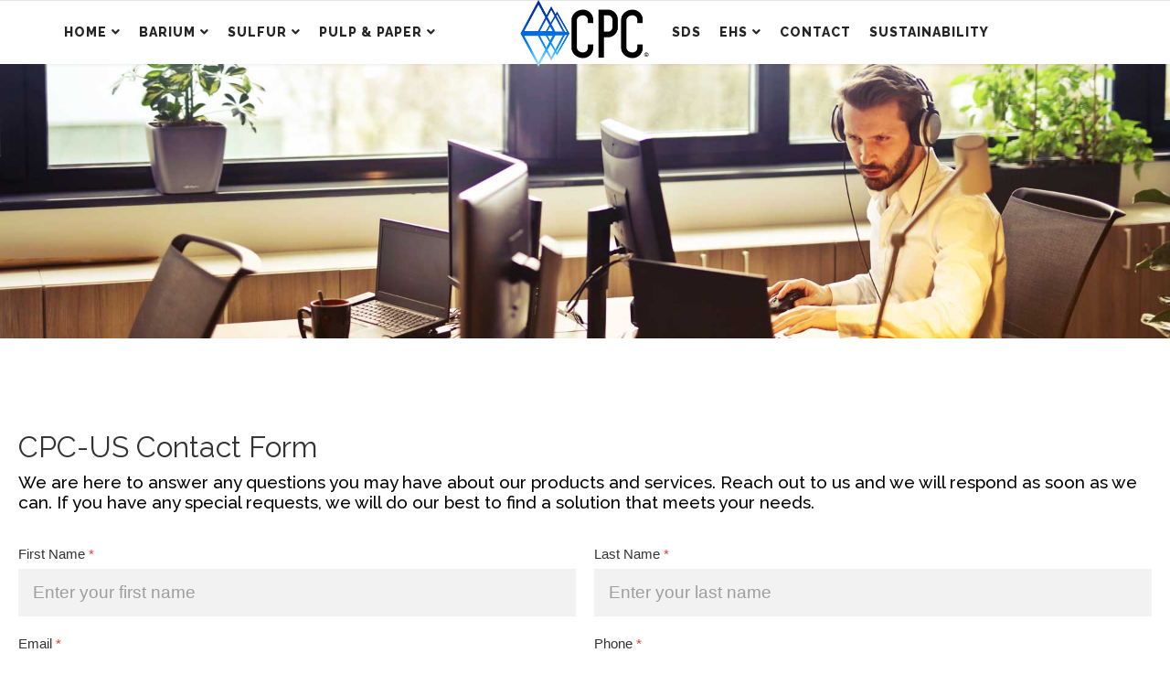

--- FILE ---
content_type: text/html; charset=utf-8
request_url: https://chemicalproductscorp.com/contact-2
body_size: 57039
content:

<!doctype html>
<html lang="en">
    <head>
        <meta charset="utf-8">
        <meta name="viewport" content="width=device-width, initial-scale=1, shrink-to-fit=no">
        <link rel="canonical" href="https://chemicalproductscorp.com/contact-2">
        <meta charset="utf-8" />
	<base href="https://chemicalproductscorp.com/contact-2" />
	<meta name="keywords" content="Contact CPC-US" />
	<meta name="description" content="Contact CPC-US" />
	<meta name="generator" content="Joomla! - Open Source Content Management" />
	<title>Contact CPC-US -  Chemical Products Corporation</title>
	<link href="/images/favicon.png" rel="shortcut icon" type="image/vnd.microsoft.icon" />
	<link href="/components/com_sppagebuilder/assets/css/font-awesome-5.min.css" rel="stylesheet" />
	<link href="/components/com_sppagebuilder/assets/css/font-awesome-v4-shims.css" rel="stylesheet" />
	<link href="/components/com_sppagebuilder/assets/css/animate.min.css" rel="stylesheet" />
	<link href="/components/com_sppagebuilder/assets/css/sppagebuilder.css" rel="stylesheet" />
	<link href="/media/com_convertforms/css/convertforms.css?4c1932cb60846895c4a834008d7d387c" rel="stylesheet" />
	<link href="//fonts.googleapis.com/css?family=Raleway:100,100italic,200,200italic,300,300italic,400,400italic,500,500italic,600,600italic,700,700italic,800,800italic,900,900italic&display=swap" rel="stylesheet" />
	<link href="/media/plg_system_jcepro/site/css/content.min.css?86aa0286b6232c4a5b58f892ce080277" rel="stylesheet" />
	<link href="//fonts.googleapis.com/css?family=Raleway:100,100i,200,200i,300,300i,400,400i,500,500i,600,600i,700,700i,800,800i,900,900i&subset=latin-ext&display=swap" rel="stylesheet" media="none" onload="media=&quot;all&quot;" />
	<link href="//fonts.googleapis.com/css?family=Raleway:100,100i,200,200i,300,300i,400,400i,500,500i,600,600i,700,700i,800,800i,900,900i&subset=latin&display=swap" rel="stylesheet" media="none" onload="media=&quot;all&quot;" />
	<link href="//fonts.googleapis.com/css?family=Montserrat:100,100i,200,200i,300,300i,400,400i,500,500i,600,600i,700,700i,800,800i,900,900i&subset=cyrillic-ext&display=swap" rel="stylesheet" media="none" onload="media=&quot;all&quot;" />
	<link href="/templates/shaper_salon/css/bootstrap.min.css" rel="stylesheet" />
	<link href="/plugins/system/helixultimate/assets/css/system-j3.min.css" rel="stylesheet" />
	<link href="/templates/shaper_salon/css/font-awesome.min.css" rel="stylesheet" />
	<link href="/templates/shaper_salon/css/fa-v4-shims.css" rel="stylesheet" />
	<link href="/templates/shaper_salon/css/template.css" rel="stylesheet" />
	<link href="/templates/shaper_salon/css/presets/default.css" rel="stylesheet" />
	<link href="/components/com_sppagebuilder/assets/css/magnific-popup.css" rel="stylesheet" />
	<style>
#cf_4 .cf-control-group[data-key="2"] {
                --button-border-radius: 5px;
--button-padding: 11px 15px;
--button-color: #ffffff;
--button-font-size: 20px;
--button-background-color: #2e7ff7;

            }
        .convertforms {
                --color-primary: #4285F4;
--color-success: #0F9D58;
--color-danger: #d73e31;
--color-warning: #F4B400;
--color-default: #444;
--color-grey: #ccc;

            }
        #cf_4 {
                --font: Arial;
--background-color: rgba(255, 255, 255, 0.15);
--border-radius: 0px;
--control-gap: 10px;
--label-color: #333333;
--label-size: 15px;
--label-weight: 400;
--input-color: #333333;
--input-placeholder-color: #33333370;
--input-text-align: left;
--input-background-color: #ffffff;
--input-border-color: #cccccc;
--input-border-radius: 5px;
--input-size: 15px;
--input-padding: 11px 13px;

            }
        .cf-field-hp {
	display: none;
	position: absolute;
	left: -9000px;
}.sp-page-builder .page-content #section-id-1531287867493{padding-top:90px;padding-right:0px;padding-bottom:10px;padding-left:0px;margin-top:0px;margin-right:0px;margin-bottom:0px;margin-left:0px;}@media (max-width:767px) { .sp-page-builder .page-content #section-id-1531287867493{padding-top:40px;padding-right:0px;padding-bottom:0px;padding-left:0px;} }#column-id-1531287867491{box-shadow:0 0 0 0 #fff;}#sppb-addon-wrapper-1613746978177 {margin:-50px 0px 30px 0px;}#sppb-addon-1613746978177 {box-shadow:0 0 0 0 #ffffff;}#column-id-1531287867492{padding-top:0px;padding-right:0px;padding-bottom:0px;padding-left:40px;box-shadow:0 0 0 0 #fff;}@media (max-width:767px) { #column-id-1531287867492{padding-top:0px;padding-right:0px;padding-bottom:0px;padding-left:0px;} }#sppb-addon-wrapper-1531288914854 {margin:0 0 25px 0;}#sppb-addon-1531288914854 {color:#353B41;box-shadow:0 0 0 0 #ffffff;}#sppb-addon-1531288914854 .sppb-addon-title {margin-bottom:10px;color:#353B41;font-size:36px;line-height:46px;font-weight:400;}@media (min-width:768px) and (max-width:991px) {#sppb-addon-wrapper-1531288914854 {margin-top:0;margin-right:0;margin-bottom:20px;margin-left:0;}}@media (max-width:767px) {#sppb-addon-1531288914854 .sppb-addon-title {font-size:28px;line-height:28px;line-height:38px;}#sppb-addon-wrapper-1531288914854 {margin-top:0;margin-right:0;margin-bottom:10px;margin-left:0;}}#sppb-addon-1531288914854 .sppb-addon-title { font-family:"Raleway"; }#sppb-addon-1531288914854 .sppb-addon-content { font-family:"Raleway"; }#sppb-addon-1531288914854{ font-size:20px;line-height:28px; }@media (max-width:767px) {#sppb-addon-1531288914854{ font-size:16px;line-height:22px; }}#sppb-addon-wrapper-1531288589501 {margin:0 0 30px 0;}#sppb-addon-1531288589501 {box-shadow:0 0 0 0 #ffffff;}@media (min-width:768px) and (max-width:991px) {#sppb-addon-wrapper-1531288589501 {margin-top:0;margin-right:0;margin-bottom:20px;margin-left:0;}}@media (max-width:767px) {#sppb-addon-wrapper-1531288589501 {margin-top:0;margin-right:0;margin-bottom:10px;margin-left:0;}}#sppb-addon-1531288589501 .sppb-social-share-wrap ul li a {border-radius:4px;}#sppb-addon-1531288589501 .sppb-social-share-wrap {text-align:left;}.sp-page-title::after { display: none;background-image: none;}

.logo-image {
    height: 75px !important;
    width: 121px;
}

.sppb-carousel-inner>.sppb-item>a>img, .sppb-carousel-inner>.sppb-item>img, .sppb-img-responsive{
    height:100%;
    width:100%;
}

img {
    width: 90% !important;
}body{font-family: 'Raleway', sans-serif;font-size: 18px;font-weight: 500;text-decoration: none;}
h1{font-family: 'Raleway', sans-serif;font-size: 80px;font-weight: 400;text-decoration: none;}
h2{font-family: 'Raleway', sans-serif;font-size: 32px;font-weight: 400;text-decoration: none;}
h3{font-family: 'Raleway', sans-serif;font-size: 24px;font-weight: 600;text-decoration: none;}
h4{font-family: 'Raleway', sans-serif;font-size: 24px;font-weight: 400;text-decoration: none;}
h5{font-family: 'Raleway', sans-serif;font-size: 14px;font-weight: 700;text-decoration: none;}
h6{font-family: 'Raleway', sans-serif;text-decoration: none;}
.sp-megamenu-parent > li > a, .sp-megamenu-parent > li > span, .sp-megamenu-parent .sp-dropdown li.sp-menu-item > a{font-family: 'Raleway', sans-serif;font-size: 11px;font-weight: 800;letter-spacing: 1px;text-decoration: none;}
.menu.nav-pills > li > a, .menu.nav-pills > li > span, .menu.nav-pills .sp-dropdown li.sp-menu-item > a{font-family: 'Raleway', sans-serif;font-size: 11px;font-weight: 800;letter-spacing: 1px;text-decoration: none;}
.sppb-slide-item-bg .sppb-slideshow-fullwidth-item-text .sppb-fullwidth-title, .breadcrumb > li, .breadcrumb > li > a,.blog-details-img-wrapper .article-info > span, .view-article .article-details .sppb-blocknumber .sppb-media-body .sppb-media-heading{font-family: 'Montserrat', sans-serif;font-weight: 500;text-decoration: none;}
.logo-image {height:36px;}
	</style>
	<script type="application/json" class="joomla-script-options new">{"csrf.token":"2c0d2fd56ff9da505473d830546a0c57","system.paths":{"root":"","base":""},"system.keepalive":{"interval":840000,"uri":"\/component\/ajax\/?format=json"},"com_convertforms":{"baseURL":"\/component\/convertforms","debug":false,"forward_context":{"request":{"view":"page","task":null,"option":"com_sppagebuilder","layout":null,"id":6}}},"joomla.jtext":{"COM_CONVERTFORMS_INVALID_RESPONSE":"COM_CONVERTFORMS_INVALID_RESPONSE","COM_CONVERTFORMS_INVALID_TASK":"COM_CONVERTFORMS_INVALID_TASK","COM_CONVERTFORMS_ERROR_INPUTMASK_INCOMPLETE":"Mask is incomplete","COM_CONVERTFORMS_RECAPTCHA_NOT_LOADED":"Error: Google reCAPTCHA script is not loaded. Make sure your browser is not blocking it or contact the site administrator."},"data":{"breakpoints":{"tablet":991,"mobile":480},"header":{"stickyOffset":"100"}}}</script>
	<script src="/media/jui/js/jquery.min.js?4c1932cb60846895c4a834008d7d387c"></script>
	<script src="/media/jui/js/jquery-noconflict.js?4c1932cb60846895c4a834008d7d387c"></script>
	<script src="/media/jui/js/jquery-migrate.min.js?4c1932cb60846895c4a834008d7d387c"></script>
	<script src="/components/com_sppagebuilder/assets/js/jquery.parallax.js?efcb014a6f41a6d880968ea58653b58d"></script>
	<script src="/components/com_sppagebuilder/assets/js/sppagebuilder.js?efcb014a6f41a6d880968ea58653b58d" defer></script>
	<script src="/media/system/js/core.js?4c1932cb60846895c4a834008d7d387c"></script>
	<!--[if lt IE 9]><script src="/media/system/js/polyfill.event.js?4c1932cb60846895c4a834008d7d387c"></script><![endif]-->
	<script src="/media/system/js/keepalive.js?4c1932cb60846895c4a834008d7d387c"></script>
	<script src="/media/com_convertforms/js/site.js?4c1932cb60846895c4a834008d7d387c"></script>
	<script src="/media/com_convertforms/js/vendor/inputmask.min.js?4c1932cb60846895c4a834008d7d387c"></script>
	<script src="/media/com_convertforms/js/inputmask.js?4c1932cb60846895c4a834008d7d387c"></script>
	<script src="/media/plg_captcha_recaptcha/js/recaptcha.min.js?4c1932cb60846895c4a834008d7d387c"></script>
	<script src="https://www.google.com/recaptcha/api.js?onload=JoomlaInitReCaptcha2&render=explicit&hl=en-GB"></script>
	<script src="/media/com_convertforms/js/recaptcha_v2_checkbox.js?4c1932cb60846895c4a834008d7d387c"></script>
	<script src="/templates/shaper_salon/js/bootstrap.bundle.min.js"></script>
	<script src="/templates/shaper_salon/js/main.js"></script>
	<script src="/components/com_sppagebuilder/assets/js/jquery.magnific-popup.min.js"></script>
	<script>
;(function ($) {
	$.ajaxSetup({
		headers: {
			'X-CSRF-Token': Joomla.getOptions('csrf.token')
		}
	});
})(jQuery);template="shaper_salon";
	</script>
	<meta property="og:title" content="Contact CPC-US" />
	<meta property="og:type" content="website" />
	<meta property="og:url" content="https://chemicalproductscorp.com/contact-2" />
	<meta property="fb:app_id" content="lsmcswain" />
	<meta property="og:site_name" content=" Chemical Products Corporation" />
	<meta name="twitter:card" content="summary" />
	<meta name="twitter:site" content=" Chemical Products Corporation" />
<!-- Matomo -->
<script>
  var _paq = window._paq = window._paq || [];
  /* tracker methods like "setCustomDimension" should be called before "trackPageView" */
  _paq.push(["setDocumentTitle", document.domain + "/" + document.title]);
  _paq.push(["setCookieDomain", "*.www.cpc-us.com"]);
  _paq.push(["setDomains", ["*.www.cpc-us.com"]]);
  _paq.push(['trackPageView']);
  _paq.push(['enableLinkTracking']);
  (function() {
    var u="https://upandrunningdesigns.com/matomo/";
    _paq.push(['setTrackerUrl', u+'matomo.php']);
    _paq.push(['setSiteId', '22']);
    var d=document, g=d.createElement('script'), s=d.getElementsByTagName('script')[0];
    g.async=true; g.src=u+'matomo.js'; s.parentNode.insertBefore(g,s);
  })();
</script>
<noscript><p><img src="https://upandrunningdesigns.com/matomo/matomo.php?idsite=22&amp;rec=1" style="border:0;" alt="" /></p></noscript>
<!-- End Matomo Code -->
    </head>
    <body class="site helix-ultimate hu com_sppagebuilder com-sppagebuilder view-page layout-default task-none itemid-312 en-gb ltr sticky-header layout-fluid offcanvas-init offcanvs-position-right">
    
    <div class="body-wrapper">
        <div class="body-innerwrapper">
                        
<header id="sp-header" class="30px 0px">

						<div class="container">
				<div class="container-inner">
			
	
<div class="row">
	<div id="sp-menu1" class="col-lg-5 d-none d-sm-none d-md-none d-lg-block"><div class="sp-column  d-flex align-items-center"><nav class="sp-megamenu-wrapper" role="navigation"><ul class="sp-megamenu-parent menu-animation-fade-up d-none d-lg-block"><li class="sp-menu-item sp-has-child"><a   href="/" title="Barium and Sulfur | Chemical Products Corporation"  >Home</a><div class="sp-dropdown sp-dropdown-main sp-menu-right" style="width: 300px;"><div class="sp-dropdown-inner"><ul class="sp-dropdown-items"><li class="sp-menu-item"><a   href="/home/about-us" title="About Us"  >About Us</a></li><li class="sp-menu-item"><a   href="/home/press-release-news" title="Press Release / News"  >Press Release / News</a></li><li class="sp-menu-item"><a   href="/home/international-reach" title="International Reach CPC China"  >International Reach</a></li><li class="sp-menu-item"><a   href="/home/toll-manufacturing-1" title="Toll Manufacturing"  >Toll Mfg</a></li></ul></div></div></li><li class="sp-menu-item sp-has-child"><a   href="/barium" title="CPC BARIUM DIVISION"  >Barium</a><div class="sp-dropdown sp-dropdown-main sp-dropdown-mega sp-menu-right" style="width: 1100px;"><div class="sp-dropdown-inner"><div class="row"><div class="col-sm-6"><ul class="sp-mega-group"><li class="item-241 menu_item item-header"><a   href="/barium/cpc-barium-division" title="CPC Barium Division"  >CPC Barium Division</a></li><li class="item-242 menu_item item-header"><a  class="sp-group-title" href="/barium/barium-products" title="Barium Products"  >Barium Products</a><ul class="sp-mega-group-child sp-dropdown-items"><li class="sp-menu-item"><a   href="/barium/barium-products/barium-carbonate" title="Barium Carbonate"  >Barium Carbonate</a></li><li class="sp-menu-item"><a   href="/barium/barium-products/barium-chloride-crystal" title="Barium Chloride Crystal"  >Barium Chloride Crystal</a></li><li class="sp-menu-item"><a   href="/barium/barium-products/barium-chloride-anhydrous" title="Barium Chloride Anhydrous"  >Barium Chloride Anhydrous</a></li><li class="sp-menu-item"><a   href="/barium/barium-products/barium-sulfide-gray" title="Barium Sulfide Gray"  >Barium Sulfide Gray</a></li><li class="sp-menu-item"><a   href="/barium/barium-products/barium-sulfide-black-ash" title="Barium Sulfide Black Ash"  >Barium Sulfide Black Ash</a></li></ul></li><li class="item-243 menu_item item-header"><a   href="/barium/barium-markets" title="Barium Markets"  >Barium Markets</a></li></ul></div><div class="col-sm-6"><ul class="sp-mega-group"><li class="item-114 module "><div class="sp-module "><div class="sp-module-content">

<div class="custom"  >
	<p><br /><img src="/images/bariumsulfate-megamenu-image.jpg" alt="bariumsulfate megamenu image" style="display: block; margin: 10px auto;" /></p>
<p style="text-align: center;"><strong>Worldwide Supply Chain | Outstanding Customer Service<br />Quality and Performance</strong></p>
<p style="text-align: center;">&nbsp;</p></div>
</div></div></li></ul></div></div></div></div></li><li class="sp-menu-item sp-has-child"><a   href="/sulfur" title="CPC Sulfur"  >Sulfur</a><div class="sp-dropdown sp-dropdown-main sp-dropdown-mega sp-menu-right" style="width: 1000px;"><div class="sp-dropdown-inner"><div class="row"><div class="col-sm-5"><ul class="sp-mega-group"><li class="item-176 menu_item item-header"><a   href="/sulfur/cpc-sulfur-division" title="CPC Sulfur Division"  >CPC Sulfur Division</a></li><li class="item-177 menu_item item-header"><a   href="/sulfur/sulfur-products" title="Sulfur Products"  >Sulfur Products</a></li><li class="item-220 menu_item item-header"><a   href="/sulfur/sulfur-markets" title="Sulfur Markets"  >Sulfur Markets</a></li></ul></div><div class="col-sm-7"><ul class="sp-mega-group"><li class="item-110 module "><div class="sp-module "><div class="sp-module-content">

<div class="custom"  >
	<p><br /><img style="display: block; margin: 10px auto;" src="/images/sulfur-megamenu-image.jpg" alt="sulfur megamenu image" /></p>
<p style="text-align: center;"><strong>Worldwide Supply Chain | Outstanding Customer Service<br />Quality and Performance</strong></p>
<p style="text-align: center;">&nbsp;</p></div>
</div></div></li></ul></div></div></div></div></li><li class="sp-menu-item sp-has-child"><a   href="/pulp-paper" title="CPT Pulp &amp; Paper"  >Pulp &amp; Paper</a><div class="sp-dropdown sp-dropdown-main sp-menu-right" style="width: 300px;"><div class="sp-dropdown-inner"><ul class="sp-dropdown-items"><li class="sp-menu-item"><a   href="/pulp-paper/cpt-pulp-and-paper-llc" title="CPT Pulp and Paper LLC"  >CPT Pulp and Paper LLC</a></li><li class="sp-menu-item sp-has-child"><a   href="/pulp-paper/cpt-pulp-and-paper-products" title="CPT Pulp and Paper Products"  >CPT Pulp and Paper Products</a><div class="sp-dropdown sp-dropdown-sub sp-menu-right" style="width: 300px;"><div class="sp-dropdown-inner"><ul class="sp-dropdown-items"><li class="sp-menu-item"><a   href="/pulp-paper/cpt-pulp-and-paper-products/digester-additives" title="Digester Additives"  >Digester Additives</a></li></ul></div></div></li><li class="sp-menu-item"><a   href="/pulp-paper/cpt-pulp-and-paper-markets" title="CPT Pulp and Paper Markets"  >CPT Pulp and Paper Markets</a></li></ul></div></div></li></ul></nav></div></div><div id="sp-logo" class="col-8 col-sm-6 col-md-6 col-lg-2 "><div class="sp-column  d-flex align-items-center"><div class="logo"><a href="/"><img class="logo-image d-none d-lg-inline-block" src="/images/cpclogo561x300.png" alt=" Chemical Products Corporation"><img class="logo-image-phone d-inline-block d-lg-none" src="/images/cpclogo50.png" alt=" Chemical Products Corporation"></a></div></div></div><div id="sp-menu2" class="col-2 col-lg-5 "><div class="sp-column  d-flex align-items-center"><nav class="sp-megamenu-wrapper" role="navigation"><a id="offcanvas-toggler" aria-label="Navigation" class="offcanvas-toggler-right d-block d-lg-none" href="#"><div class="icon-bar"><span></span><span></span><span></span></div></a><ul class="sp-megamenu-parent menu-animation-fade-up d-none d-lg-block"><li class="sp-menu-item"><a   href="/sds" title="CPC-US Safety Data Sheet"  >SDS</a></li><li class="sp-menu-item sp-has-child"><a   href="/ehs" title="CPC Environmental Health and Safety"  >EHS</a><div class="sp-dropdown sp-dropdown-main sp-menu-right" style="width: 300px;"><div class="sp-dropdown-inner"><ul class="sp-dropdown-items"><li class="sp-menu-item"><a   href="/ehs/ehs-contact" title="CPC-US EHS Contact"  >EHS Contact</a></li><li class="sp-menu-item"><a   href="/ehs/ehs-health-and-safety" title="CPC-US EHS Health and Safety"  >EHS Health and Safety</a></li><li class="sp-menu-item"><a   href="/ehs/ehs-environmental" title="CPC-US EHS Environmental"  >EHS Environmental</a></li></ul></div></div></li><li class="sp-menu-item"><a   href="/contact" title="Contact CPC-US"  >Contact</a></li><li class="sp-menu-item"><a   href="/sustainability-2" title="Sustainability"  >Sustainability</a></li></ul></nav></div></div></div>
							</div>
			</div>
			
	</header>

<section id="sp-section-2" >

				
	
<div class="row">
	<div id="sp-title" class="col-lg-12 "><div class="sp-column "><div class="sp-page-title"style="background-image: url(/images/contactusbg.jpg);"><div class="container"><h2> </h2></div></div></div></div></div>
				
	</section>

<section id="sp-main-body" >

				
	
<div class="row">
	
<div id="sp-component" class="col-lg-12 ">
	<div class="sp-column ">
		<div id="system-message-container" aria-live="polite">
			</div>


		
		
<div id="sp-page-builder" class="sp-page-builder  page-6">

	
	<div class="page-content">
				<section id="section-id-1531287867493" class="sppb-section" ><div class="sppb-row-container"><div class="sppb-row"><div class="sppb-col-md-8" id="column-wrap-id-1531287867491"><div id="column-id-1531287867491" class="sppb-column" ><div class="sppb-column-addons"><div id="sppb-addon-wrapper-1613746978177" class="sppb-addon-wrapper"><div id="sppb-addon-1613746978177" class="clearfix "     ><div class="sppb-addon sppb-addon-module "><div class="sppb-addon-content"><div id="cf_4" class="convertforms cf cf-img-above cf-form-bottom   cf-hasLabels   cf-labelpos-top" data-id="4">
	<form name="cf4" id="cf4" method="post" action="#">
				<div class="cf-content-wrap cf-col-16 ">
			<div class="cf-content cf-col-16">
												<div class="cf-content-text cf-col " >
					<div>
<style><!--
.tb_button {padding:1px;cursor:pointer;border-right: 1px solid #8b8b8b;border-left: 1px solid #FFF;border-bottom: 1px solid #fff;}.tb_button.hover {borer:2px outset #def; background-color: #f8f8f8 !important;}.ws_toolbar {z-index:100000} .ws_toolbar .ws_tb_btn {cursor:pointer;border:1px solid #555;padding:3px}   .tb_highlight{background-color:yellow} .tb_hide {visibility:hidden} .ws_toolbar img {padding:2px;margin:0px}
--></style>
</div>
<div>
<style><!--
.tb_button {padding:1px;cursor:pointer;border-right: 1px solid #8b8b8b;border-left: 1px solid #FFF;border-bottom: 1px solid #fff;}.tb_button.hover {borer:2px outset #def; background-color: #f8f8f8 !important;}.ws_toolbar {z-index:100000} .ws_toolbar .ws_tb_btn {cursor:pointer;border:1px solid #555;padding:3px}   .tb_highlight{background-color:yellow} .tb_hide {visibility:hidden} .ws_toolbar img {padding:2px;margin:0px}
--></style>
</div>
<div>
<style><!--
.tb_button {padding:1px;cursor:pointer;border-right: 1px solid #8b8b8b;border-left: 1px solid #FFF;border-bottom: 1px solid #fff;}.tb_button.hover {borer:2px outset #def; background-color: #f8f8f8 !important;}.ws_toolbar {z-index:100000} .ws_toolbar .ws_tb_btn {cursor:pointer;border:1px solid #555;padding:3px}   .tb_highlight{background-color:yellow} .tb_hide {visibility:hidden} .ws_toolbar img {padding:2px;margin:0px}
--></style>
</div>				</div>
							</div>
		</div>
				<div class="cf-form-wrap cf-col-16 " style="background-color:none">
			<div class="cf-response" aria-live="polite" id="cf_4_response"></div>
			
							<div class="cf-fields">
					
<div class="cf-control-group " data-key="8" data-name="html_8" data-label="HTML" data-type="html" >
		<div class="cf-control-input">
		<div>
    <h2>CPC-US Contact Form</h2>
<p><span style="color: #000000; font-family: Raleway, sans-serif; font-size: 19px;">We are here to answer any questions you may have about our products and services. Reach out to us and we will respond as soon as we can. If you have any special requests, we will do our best to find a solution that meets your needs.</span></p>
<div>
<style><!--
.tb_button {padding:1px;cursor:pointer;border-right: 1px solid #8b8b8b;border-left: 1px solid #FFF;border-bottom: 1px solid #fff;}.tb_button.hover {borer:2px outset #def; background-color: #f8f8f8 !important;}.ws_toolbar {z-index:100000} .ws_toolbar .ws_tb_btn {cursor:pointer;border:1px solid #555;padding:3px}   .tb_highlight{background-color:yellow} .tb_hide {visibility:hidden} .ws_toolbar img {padding:2px;margin:0px}
--></style>
</div>
<div>
<style><!--
.tb_button {padding:1px;cursor:pointer;border-right: 1px solid #8b8b8b;border-left: 1px solid #FFF;border-bottom: 1px solid #fff;}.tb_button.hover {borer:2px outset #def; background-color: #f8f8f8 !important;}.ws_toolbar {z-index:100000} .ws_toolbar .ws_tb_btn {cursor:pointer;border:1px solid #555;padding:3px}   .tb_highlight{background-color:yellow} .tb_hide {visibility:hidden} .ws_toolbar img {padding:2px;margin:0px}
--></style>
</div>
<div>
<style><!--
.tb_button {padding:1px;cursor:pointer;border-right: 1px solid #8b8b8b;border-left: 1px solid #FFF;border-bottom: 1px solid #fff;}.tb_button.hover {borer:2px outset #def; background-color: #f8f8f8 !important;}.ws_toolbar {z-index:100000} .ws_toolbar .ws_tb_btn {cursor:pointer;border:1px solid #555;padding:3px}   .tb_highlight{background-color:yellow} .tb_hide {visibility:hidden} .ws_toolbar img {padding:2px;margin:0px}
--></style>
</div></div>	</div>
</div> 
<div class="cf-control-group cf-one-half first_name" data-key="1" data-name="first_name" data-label="First Name" data-type="text" data-required>
			<div class="cf-control-label">
			<label class="cf-label" for="form4_firstname">
				First Name									<span class="cf-required-label">*</span>
							</label>
		</div>
		<div class="cf-control-input">
		<input type="text" name="cf[first_name]" id="form4_firstname"
	
			aria-label="First Name"
	
			required
		aria-required="true"
	
			placeholder="Enter your first name"
	
		
	
	
	
	
	
	
	class="cf-input  "
>	</div>
</div> 
<div class="cf-control-group cf-one-half last_name" data-key="4" data-name="last_name" data-label="Last Name" data-type="text" data-required>
			<div class="cf-control-label">
			<label class="cf-label" for="form4_lastname">
				Last Name									<span class="cf-required-label">*</span>
							</label>
		</div>
		<div class="cf-control-input">
		<input type="text" name="cf[last_name]" id="form4_lastname"
	
			aria-label="Last Name"
	
			required
		aria-required="true"
	
			placeholder="Enter your last name"
	
		
	
	
	
	
	
	
	class="cf-input  "
>	</div>
</div> 
<div class="cf-control-group cf-one-half email" data-key="0" data-name="email" data-label="Email" data-type="email" data-required>
			<div class="cf-control-label">
			<label class="cf-label" for="form4_email">
				Email									<span class="cf-required-label">*</span>
							</label>
		</div>
		<div class="cf-control-input">
		<input type="email" name="cf[email]" id="form4_email"
	
			aria-label="Email"
	
			required
		aria-required="true"
	
			placeholder="Enter your email address"
	
		
	
	
	
	
	
	
	class="cf-input  "
>	</div>
</div> 
<div class="cf-control-group cf-one-half" data-key="6" data-name="phone" data-label="Phone" data-type="tel" data-required>
			<div class="cf-control-label">
			<label class="cf-label" for="form4_phone">
				Phone									<span class="cf-required-label">*</span>
							</label>
		</div>
		<div class="cf-control-input">
		<input type="tel" name="cf[phone]" id="form4_phone"
	
			aria-label="Phone"
	
			required
		aria-required="true"
	
			placeholder="Enter your phone number"
	
		
	
			data-imask="(999) 999 9999"
	
	
	
	
	
	class="cf-input  "
>	</div>
</div> 
<div class="cf-control-group message" data-key="5" data-name="message" data-label="Message" data-type="textarea" data-required>
			<div class="cf-control-label">
			<label class="cf-label" for="form4_message">
				Message									<span class="cf-required-label">*</span>
							</label>
		</div>
		<div class="cf-control-input">
		<textarea name="cf[message]" id="form4_message"
	
			aria-label="Message"
	
			required
		aria-required="true"
	
			placeholder="Enter your message"
	
	
	
	
	class="cf-input  "
	rows="10"></textarea>	</div>
</div> 
<div class="cf-control-group " data-key="9" data-name="recaptcha_9" data-label="reCAPTCHA Checkbox" data-type="recaptcha" data-required>
			<div class="cf-control-label">
			<label class="cf-label" for="form4_recaptcha9">
				reCAPTCHA Checkbox									<span class="cf-required-label">*</span>
							</label>
		</div>
		<div class="cf-control-input">
		
<div class="nr-recaptcha g-recaptcha"
	data-sitekey="6Lc_MZwUAAAAAEAok4vYaPK8s7AnUY1EDV_qouoS"
	data-theme="light"
	data-size="normal">
</div>	</div>
</div> 
<div class="cf-control-group " data-key="2" data-name="submit_2"  data-type="submit" >
		<div class="cf-control-input">
		
<div class="cf-text-left">
    <button type="submit" class="cf-btn cf-one-third ">
        <span class="cf-btn-text">Submit</span>
        <span class="cf-spinner-container">
            <span class="cf-spinner">
                <span class="bounce1" role="presentation"></span>
                <span class="bounce2" role="presentation"></span>
                <span class="bounce3" role="presentation"></span>
            </span>
        </span>
    </button>
</div>

	</div>
</div>				</div>
			
						<div class="cf-footer">
				<div>
<style><!--
.tb_button {padding:1px;cursor:pointer;border-right: 1px solid #8b8b8b;border-left: 1px solid #FFF;border-bottom: 1px solid #fff;}.tb_button.hover {borer:2px outset #def; background-color: #f8f8f8 !important;}.ws_toolbar {z-index:100000} .ws_toolbar .ws_tb_btn {cursor:pointer;border:1px solid #555;padding:3px}   .tb_highlight{background-color:yellow} .tb_hide {visibility:hidden} .ws_toolbar img {padding:2px;margin:0px}
--></style>
</div>
<div>
<style><!--
.tb_button {padding:1px;cursor:pointer;border-right: 1px solid #8b8b8b;border-left: 1px solid #FFF;border-bottom: 1px solid #fff;}.tb_button.hover {borer:2px outset #def; background-color: #f8f8f8 !important;}.ws_toolbar {z-index:100000} .ws_toolbar .ws_tb_btn {cursor:pointer;border:1px solid #555;padding:3px}   .tb_highlight{background-color:yellow} .tb_hide {visibility:hidden} .ws_toolbar img {padding:2px;margin:0px}
--></style>
</div>
<div>
<style><!--
.tb_button {padding:1px;cursor:pointer;border-right: 1px solid #8b8b8b;border-left: 1px solid #FFF;border-bottom: 1px solid #fff;}.tb_button.hover {borer:2px outset #def; background-color: #f8f8f8 !important;}.ws_toolbar {z-index:100000} .ws_toolbar .ws_tb_btn {cursor:pointer;border:1px solid #555;padding:3px}   .tb_highlight{background-color:yellow} .tb_hide {visibility:hidden} .ws_toolbar img {padding:2px;margin:0px}
--></style>
</div>			</div>
					</div>

		<input type="hidden" name="cf[form_id]" value="4">

		<input type="hidden" name="2c0d2fd56ff9da505473d830546a0c57" value="1" />		
					<div class="cf-field-hp">
								<label for="cf-field-6971cb8cab2f4" class="cf-label">Phone</label>
				<input type="text" name="cf[hnpt]" id="cf-field-6971cb8cab2f4" autocomplete="off" class="cf-input"/>
			</div>
			</form>
	</div></div></div></div></div></div></div></div><div class="sppb-col-md-4" id="column-wrap-id-1531287867492"><div id="column-id-1531287867492" class="sppb-column" ><div class="sppb-column-addons"><div id="sppb-addon-wrapper-1531288914854" class="sppb-addon-wrapper"><div id="sppb-addon-1531288914854" class="clearfix "     ><div class="sppb-addon sppb-addon-text-block sppb-text-left "><h4 class="sppb-addon-title">Contact Info</h4><div class="sppb-addon-content"><div>
<div><strong>Customer Service</strong><br /><strong>1-877-210-9814</strong></div>
<div>&nbsp;</div>
<p><strong>Mailing &amp; Delivery Address<br /></strong>Chemical Products Corporation<br />102 Old Mill Road<br />Cartersville, GA 30120</p>
</div></div></div></div></div><div id="sppb-addon-wrapper-1531288589501" class="sppb-addon-wrapper"><div id="sppb-addon-1531288589501" class="clearfix "     ><div class="sppb-addon sppb-addon-social-share sppb-social-share-style-simple"><div class="sppb-social-share"><div class="sppb-social-share-wrap sppb-row"><div class="sppb-social-items-wrap sppb-col-sm-12"><ul><li class="sppb-social-share-facebook"><a onClick="window.open('http://www.facebook.com/sharer.php?u=https://chemicalproductscorp.com/contact-2','Facebook','width=600,height=300,left='+(screen.availWidth/2-300)+',top='+(screen.availHeight/2-150)+''); return false;" href="http://www.facebook.com/sharer.php?u=https://chemicalproductscorp.com/contact-2"><i class="fab fa-facebook-f" aria-hidden="true"></i></a></li><li class="sppb-social-share-twitter"><a onClick="window.open('http://twitter.com/share?url=https%3A%2F%2Fchemicalproductscorp.com%2Fcontact-2&amp;text=Contact%20CPC-US%20-%20%20Chemical%20Products%20Corporation','Twitter share','width=600,height=300,left='+(screen.availWidth/2-300)+',top='+(screen.availHeight/2-150)+''); return false;" href="http://twitter.com/share?url=https://chemicalproductscorp.com/contact-2&amp;text=Contact%20CPC-US%20-%20%20Chemical%20Products%20Corporation"><i class="fab fa-twitter" aria-hidden="true"></i></a></li><li class="sppb-social-share-linkedin"><a onClick="window.open('http://www.linkedin.com/shareArticle?mini=true&url=https://chemicalproductscorp.com/contact-2','Linkedin','width=585,height=666,left='+(screen.availWidth/2-292)+',top='+(screen.availHeight/2-333)+''); return false;" href="http://www.linkedin.com/shareArticle?mini=true&url=https://chemicalproductscorp.com/contact-2" ><i class="fab fa-linkedin" aria-hidden="true"></i></a></li></ul></div></div></div></div></div></div></div></div></div></div></div></section>
			</div>
</div>



			</div>
</div>
</div>
				
	</section>

<section id="sp-bottom" >

						<div class="container">
				<div class="container-inner">
			
	
<div class="row">
	<div id="sp-bottom1" class="col-lg-4 "><div class="sp-column "><div class="sp-module "><div class="sp-module-content"><div class="mod-sppagebuilder  sp-page-builder" data-module_id="103">
	<div class="page-content">
		<div id="section-id-1530769579075" class="sppb-section" ><div class="sppb-container-inner"><div class="sppb-row"><div class="sppb-col-md-12" id="column-wrap-id-1530769579074"><div id="column-id-1530769579074" class="sppb-column" ><div class="sppb-column-addons"></div></div></div></div></div></div><div id="section-id-1530769579080" class="sppb-section" ><div class="sppb-container-inner"><div class="sppb-row"><div class="sppb-col-md-12" id="column-wrap-id-1530769579079"><div id="column-id-1530769579079" class="sppb-column" ><div class="sppb-column-addons"><div id="sppb-addon-wrapper-1530769579083" class="sppb-addon-wrapper"><div id="sppb-addon-1530769579083" class="clearfix "     ><div class="sppb-addon sppb-addon-module "><div class="sppb-addon-content"><ul class="menu">
<li class="item-313"><a href="/home-3" >Home</a></li><li class="item-314"><a href="/barium-3" title="CPC BARIUM DIVISION">Barium</a></li><li class="item-315"><a href="/sulfur-3" title="CPC Sulfur">Sulfur</a></li><li class="item-316"><a href="/pulp-paper-3" title="CPT Pulp &amp; Paper">Pulp &amp; Paper</a></li></ul>
</div></div><style type="text/css">#sppb-addon-wrapper-1530769579083 {
margin:0 0 0px 0;}
#sppb-addon-1530769579083 {
	color: #000;
	box-shadow: 0 0 0 0 #ffffff;
}
#sppb-addon-1530769579083 {
}
#sppb-addon-1530769579083.sppb-element-loaded {
}
@media (min-width: 768px) and (max-width: 991px) {#sppb-addon-1530769579083 {}#sppb-addon-wrapper-1530769579083 {margin-top: 0;margin-right: 0;margin-bottom: 20px;margin-left: 0;}}@media (max-width: 767px) {#sppb-addon-1530769579083 {}#sppb-addon-wrapper-1530769579083 {margin-top: 0;margin-right: 0;margin-bottom: 10px;margin-left: 0;}}</style></div></div></div></div></div></div></div></div><style type="text/css">.sp-page-builder .page-content #section-id-1532088156868{padding-top:30px;padding-right:0px;padding-bottom:0px;padding-left:0px;margin-top:0px;margin-right:0px;margin-bottom:0px;margin-left:0px;}#column-id-1532088156876{box-shadow:0 0 0 0 #fff;}.sp-page-builder .page-content #section-id-1532089269331{padding-top:0px;padding-right:0px;padding-bottom:0px;padding-left:0px;margin-top:0px;margin-right:0px;margin-bottom:0px;margin-left:0px;}#column-id-1532089269339{box-shadow:0 0 0 0 #fff;}.sp-page-builder .page-content #section-id-1532089312623{padding-top:0px;padding-right:0px;padding-bottom:0px;padding-left:0px;margin-top:0px;margin-right:0px;margin-bottom:0px;margin-left:0px;}#column-id-1532089312628{box-shadow:0 0 0 0 #fff;}.sp-page-builder .page-content #section-id-1530775160847{padding-top:0px;padding-right:0px;padding-bottom:0px;padding-left:0px;margin-top:0px;margin-right:0px;margin-bottom:0px;margin-left:0px;}#column-id-1530775160846{box-shadow:0 0 0 0 #fff;}.sp-page-builder .page-content #section-id-1530772600885{padding-top:0px;padding-right:0px;padding-bottom:0px;padding-left:0px;margin-top:0px;margin-right:0px;margin-bottom:0px;margin-left:0px;}#column-id-1530772600884{box-shadow:0 0 0 0 #fff;}.sp-page-builder .page-content #section-id-1530769579075{padding-top:0px;padding-right:0px;padding-bottom:0px;padding-left:0px;margin-top:0px;margin-right:0px;margin-bottom:0px;margin-left:0px;}#column-id-1530769579074{box-shadow:0 0 0 0 #fff;}.sp-page-builder .page-content #section-id-1530769579080{padding-top:0px;padding-right:0px;padding-bottom:0px;padding-left:0px;margin-top:0px;margin-right:0px;margin-bottom:0px;margin-left:0px;}#column-id-1530769579079{box-shadow:0 0 0 0 #fff;}</style>	</div>
</div>
</div></div></div></div><div id="sp-bottom2" class="col-lg-4 "><div class="sp-column "><div class="sp-module "><div class="sp-module-content"><div class="mod-sppagebuilder  sp-page-builder" data-module_id="104">
	<div class="page-content">
		<div id="section-id-1530772600885" class="sppb-section" ><div class="sppb-container-inner"><div class="sppb-row"><div class="sppb-col-md-12" id="column-wrap-id-1530772600884"><div id="column-id-1530772600884" class="sppb-column" ><div class="sppb-column-addons"><div id="sppb-addon-wrapper-1530772600888" class="sppb-addon-wrapper"><div id="sppb-addon-1530772600888" class="clearfix "     ><div class="sppb-addon sppb-addon-single-image sppb-text-center footer-logo"><div class="sppb-addon-content"><div class="sppb-addon-single-image-container"><a  href="https://www.cpc-us.com/"><img class="sppb-img-responsive" src="/images/cpclogo100.png"  alt="Image" title=""   /></a></div></div></div><style type="text/css">#sppb-addon-wrapper-1530772600888 {
margin:0 0 30px 0;}
#sppb-addon-1530772600888 {
	box-shadow: 0 0 0 0 #ffffff;
}
#sppb-addon-1530772600888 {
}
#sppb-addon-1530772600888.sppb-element-loaded {
}
@media (min-width: 768px) and (max-width: 991px) {#sppb-addon-1530772600888 {}#sppb-addon-wrapper-1530772600888 {margin-top: 0;margin-right: 0;margin-bottom: 20px;margin-left: 0;}}@media (max-width: 767px) {#sppb-addon-1530772600888 {}#sppb-addon-wrapper-1530772600888 {margin-top: 0;margin-right: 0;margin-bottom: 10px;margin-left: 0;}}</style><style type="text/css">#sppb-addon-1530772600888 img{}@media (min-width: 768px) and (max-width: 991px) {#sppb-addon-1530772600888 img{}}@media (max-width: 767px) {#sppb-addon-1530772600888 img{}}</style></div></div></div></div></div></div></div></div><style type="text/css">.sp-page-builder .page-content #section-id-1532088156868{padding-top:30px;padding-right:0px;padding-bottom:0px;padding-left:0px;margin-top:0px;margin-right:0px;margin-bottom:0px;margin-left:0px;}#column-id-1532088156876{box-shadow:0 0 0 0 #fff;}.sp-page-builder .page-content #section-id-1532089269331{padding-top:0px;padding-right:0px;padding-bottom:0px;padding-left:0px;margin-top:0px;margin-right:0px;margin-bottom:0px;margin-left:0px;}#column-id-1532089269339{box-shadow:0 0 0 0 #fff;}.sp-page-builder .page-content #section-id-1532089312623{padding-top:0px;padding-right:0px;padding-bottom:0px;padding-left:0px;margin-top:0px;margin-right:0px;margin-bottom:0px;margin-left:0px;}#column-id-1532089312628{box-shadow:0 0 0 0 #fff;}.sp-page-builder .page-content #section-id-1530775160847{padding-top:0px;padding-right:0px;padding-bottom:0px;padding-left:0px;margin-top:0px;margin-right:0px;margin-bottom:0px;margin-left:0px;}#column-id-1530775160846{box-shadow:0 0 0 0 #fff;}.sp-page-builder .page-content #section-id-1530772600885{padding-top:0px;padding-right:0px;padding-bottom:0px;padding-left:0px;margin-top:0px;margin-right:0px;margin-bottom:0px;margin-left:0px;}#column-id-1530772600884{box-shadow:0 0 0 0 #fff;}</style>	</div>
</div>
</div></div></div></div><div id="sp-bottom3" class="col-lg-4 "><div class="sp-column "><div class="sp-module "><div class="sp-module-content"><div class="mod-sppagebuilder  sp-page-builder" data-module_id="105">
	<div class="page-content">
		<div id="section-id-1530775160847" class="sppb-section" ><div class="sppb-container-inner"><div class="sppb-row"><div class="sppb-col-md-12" id="column-wrap-id-1530775160846"><div id="column-id-1530775160846" class="sppb-column" ><div class="sppb-column-addons"><div id="sppb-addon-wrapper-1530775160850" class="sppb-addon-wrapper"><div id="sppb-addon-1530775160850" class="clearfix "     ><div class="sppb-addon sppb-addon-module "><div class="sppb-addon-content"><ul class="menu">
<li class="item-342"><a href="/sds-3" title="CPC-US Safety Data Sheet">SDS</a></li><li class="item-348"><a href="/toll-manufacturing-3" title="Toll Manufacturing">Toll Mfg</a></li><li class="item-343"><a href="/ehs-3" title="CPC Environmental Health and Safety">EHS</a></li><li class="item-344"><a href="/contact-3" title="Contact CPC-US">Contact CPC</a></li></ul>
</div></div><style type="text/css">#sppb-addon-wrapper-1530775160850 {
margin:0 0 0px 0;}
#sppb-addon-1530775160850 {
	box-shadow: 0 0 0 0 #ffffff;
}
#sppb-addon-1530775160850 {
}
#sppb-addon-1530775160850.sppb-element-loaded {
}
@media (min-width: 768px) and (max-width: 991px) {#sppb-addon-1530775160850 {}#sppb-addon-wrapper-1530775160850 {margin-top: 0;margin-right: 0;margin-bottom: 20px;margin-left: 0;}}@media (max-width: 767px) {#sppb-addon-1530775160850 {}#sppb-addon-wrapper-1530775160850 {margin-top: 0;margin-right: 0;margin-bottom: 10px;margin-left: 0;}}</style></div></div></div></div></div></div></div></div><style type="text/css">.sp-page-builder .page-content #section-id-1532088156868{padding-top:30px;padding-right:0px;padding-bottom:0px;padding-left:0px;margin-top:0px;margin-right:0px;margin-bottom:0px;margin-left:0px;}#column-id-1532088156876{box-shadow:0 0 0 0 #fff;}.sp-page-builder .page-content #section-id-1532089269331{padding-top:0px;padding-right:0px;padding-bottom:0px;padding-left:0px;margin-top:0px;margin-right:0px;margin-bottom:0px;margin-left:0px;}#column-id-1532089269339{box-shadow:0 0 0 0 #fff;}.sp-page-builder .page-content #section-id-1532089312623{padding-top:0px;padding-right:0px;padding-bottom:0px;padding-left:0px;margin-top:0px;margin-right:0px;margin-bottom:0px;margin-left:0px;}#column-id-1532089312628{box-shadow:0 0 0 0 #fff;}.sp-page-builder .page-content #section-id-1530775160847{padding-top:0px;padding-right:0px;padding-bottom:0px;padding-left:0px;margin-top:0px;margin-right:0px;margin-bottom:0px;margin-left:0px;}#column-id-1530775160846{box-shadow:0 0 0 0 #fff;}</style>	</div>
</div>
</div></div></div></div></div>
							</div>
			</div>
			
	</section>

<footer id="sp-footer" >

						<div class="container">
				<div class="container-inner">
			
	
<div class="row">
	<div id="sp-footer1" class="col-lg-12 "><div class="sp-column "><span class="sp-copyright"><center>© COPYRIGHT 2026. ALL RIGHTS RESERVED<BR><a href="https://webcenntrix.com/" target="_blank">Site Design and Hosting by <a href="https://webcenntrix.com" title="WebCenntrix" target="_blank">WebCenntrix</a></center></span></div></div></div>
							</div>
			</div>
			
	</footer>
        </div>
    </div>

    <!-- Off Canvas Menu -->
    <div class="offcanvas-overlay"></div>
    <div class="offcanvas-menu">
        <a href="#" class="close-offcanvas"><span class="close-icon"></span></a>
        <div class="offcanvas-inner">
                            <div class="sp-module "><div class="sp-module-content"><ul class="menu">
<li class="item-277 menu-deeper menu-parent"><a href="/home-2" >Home<span class="menu-toggler"></span></a><ul class="menu-child"><li class="item-278"><a href="/home-2/about-us" title="About Us">About Us</a></li><li class="item-279"><a href="/home-2/press-release-news" title="Press Release / News">Press Release / News</a></li><li class="item-280"><a href="/home-2/international-reach" title="International Reach CPC China">International Reach</a></li></ul></li><li class="item-281 menu-deeper menu-parent"><a href="/barium-2" title="CPC BARIUM DIVISION">Barium<span class="menu-toggler"></span></a><ul class="menu-child"><li class="item-282"><a href="/barium-2/cpc-barium-division" title="CPC Barium Division">CPC Barium Division</a></li><li class="item-283 menu-deeper menu-parent"><a href="/barium-2/barium-products" title="Barium Products">Barium Products<span class="menu-toggler"></span></a><ul class="menu-child"><li class="item-284"><a href="/barium-2/barium-products/barium-carbonate" title="Barium Carbonate">Barium Carbonate</a></li><li class="item-285"><a href="/barium-2/barium-products/barium-chloride-crystal" title="Barium Chloride Crystal">Barium Chloride Crystal</a></li><li class="item-286"><a href="/barium-2/barium-products/barium-chloride-anhydrous" title="Barium Chloride Anhydrous">Barium Chloride Anhydrous</a></li><li class="item-287"><a href="/barium-2/barium-products/barium-sulfide-gray" title="Barium Sulfide Gray">Barium Sulfide Gray</a></li><li class="item-288"><a href="/barium-2/barium-products/barium-sulfide-black-ash" title="Barium Sulfide Black Ash">Barium Sulfide Black Ash</a></li></ul></li><li class="item-289"><a href="/barium-2/barium-markets" title="Barium Markets">Barium Markets</a></li></ul></li><li class="item-290 menu-deeper menu-parent"><a href="/sulfur-2" title="CPC Sulfur">Sulfur<span class="menu-toggler"></span></a><ul class="menu-child"><li class="item-291"><a href="/sulfur-2/cpc-sulfur-division" title="CPC Sulfur Division">CPC Sulfur Division</a></li><li class="item-292"><a href="/sulfur-2/sulfur-products" title="Sulfur Products">Sulfur Products</a></li><li class="item-293"><a href="/sulfur-2/sulfur-markets" title="Sulfur Markets">Sulfur Markets</a></li></ul></li><li class="item-294 menu-deeper menu-parent"><a href="/pulp-paper-2" title="CPT Pulp &amp; Paper">Pulp &amp; Paper<span class="menu-toggler"></span></a><ul class="menu-child"><li class="item-295"><a href="/pulp-paper-2/cpt-pulp-and-paper-llc" title="CPT Pulp and Paper LLC">CPT Pulp and Paper LLC</a></li><li class="item-296 menu-deeper menu-parent"><a href="/pulp-paper-2/cpt-pulp-and-paper-products" title="CPT Pulp and Paper Products">CPT Pulp and Paper Products<span class="menu-toggler"></span></a><ul class="menu-child"><li class="item-297"><a href="/pulp-paper-2/cpt-pulp-and-paper-products/digester-additives" title="Digester Additives">Digester Additives</a></li></ul></li><li class="item-298"><a href="/pulp-paper-2/cpt-pulp-and-paper-markets" title="CPT Pulp and Paper Markets">CPT Pulp and Paper Markets</a></li></ul></li><li class="item-306"><a href="/sds-2" title="CPC-US Safety Data Sheet">SDS</a></li><li class="item-307 menu-deeper menu-parent"><a href="/ehs-2" title="CPC Environmental Health and Safety">EHS<span class="menu-toggler"></span></a><ul class="menu-child"><li class="item-308"><a href="/ehs-2/ehs-contact" title="CPC-US EHS Contact">EHS Contact</a></li><li class="item-309"><a href="/ehs-2/ehs-health-and-safety" title="CPC-US EHS Health and Safety">EHS Health and Safety</a></li><li class="item-310"><a href="/ehs-2/ehs-environmental" title="CPC-US EHS Environmental">EHS Environmental</a></li></ul></li><li class="item-311"><a href="/toll-manufacturing-2" title="Toll Manufacturing">Toll Mfg</a></li><li class="item-312 current active"><a href="/contact-2" title="Contact CPC-US">Contact CPC</a></li><li class="item-672"><a href="/careers" title="Careers">Careers</a></li><li class="item-673"><a href="/sustainability-3" title="Sustainability">Sustainability</a></li></ul>
</div></div><div class="sp-module offcanvas-social-icons"><div class="sp-module-content"><div class="mod-sppagebuilder offcanvas-social-icons sp-page-builder" data-module_id="107">
	<div class="page-content">
		<div id="section-id-1532088156868" class="sppb-section" ><div class="sppb-container-inner"><div class="sppb-row"><div class="sppb-col-md-12" id="column-wrap-id-1532088156876"><div id="column-id-1532088156876" class="sppb-column" ><div class="sppb-column-addons"><div id="sppb-addon-wrapper-1532088156877" class="sppb-addon-wrapper"><div id="sppb-addon-1532088156877" class="clearfix "     ><div class="sppb-addon sppb-addon-icons-group  icons-group-title-postion-top sppb-text-center"><ul class="sppb-icons-group-list"><li id="icon-1532088156878" class=""><a href="#" aria-label="Facebook"><i class="fa fa-facebook " aria-hidden="true" title="Facebook"></i></a></li><li id="icon-1532088156879" class=""><a href="#" aria-label="Twitter"><i class="fa fa-twitter " aria-hidden="true" title="Twitter"></i></a></li><li id="icon-1532088156880" class=""><a href="#" aria-label="Dribbble"><i class="fa fa-dribbble " aria-hidden="true" title="Dribbble"></i></a></li><li id="icon-1532088156881" class=""><a href="#" aria-label="Youtube"><i class="fa fa-youtube-play " aria-hidden="true" title="Youtube"></i></a></li></ul></div><style type="text/css">#sppb-addon-wrapper-1532088156877 {
margin:0 0 0px 0;}
#sppb-addon-1532088156877 {
	box-shadow: 0 0 0 0 #ffffff;
}
#sppb-addon-1532088156877 {
}
#sppb-addon-1532088156877.sppb-element-loaded {
}
@media (min-width: 768px) and (max-width: 991px) {#sppb-addon-1532088156877 {}#sppb-addon-wrapper-1532088156877 {margin-top: 0;margin-right: 0;margin-bottom: 0px;margin-left: 0;}}@media (max-width: 767px) {#sppb-addon-1532088156877 {}#sppb-addon-wrapper-1532088156877 {margin-top: 0;margin-right: 0;margin-bottom: 0px;margin-left: 0;}}#sppb-addon-1532088156877 .sppb-icons-group-list{margin:0;flex-direction:row;}</style><style type="text/css">#sppb-addon-1532088156877 .sppb-icons-group-list li#icon-1532088156878 a {margin: 10px;padding:    ;font-size: 14px;}#sppb-addon-1532088156877 .sppb-icons-group-list {margin: -10px;}#sppb-addon-1532088156877 .sppb-icons-group-list li#icon-1532088156878 .sppb-icons-label-text {font-size: 16px;}#sppb-addon-1532088156877 .sppb-icons-group-list li#icon-1532088156878{display:inline-block;}@media (min-width: 768px) and (max-width: 991px) {#sppb-addon-1532088156877 .sppb-icons-group-list li#icon-1532088156878 a {padding:    ;}}@media (max-width: 767px) {#sppb-addon-1532088156877 .sppb-icons-group-list li#icon-1532088156878 a {padding:    ;}}
#sppb-addon-1532088156877 .sppb-icons-group-list li#icon-1532088156879 a {margin: 10px;padding:    ;font-size: 14px;}#sppb-addon-1532088156877 .sppb-icons-group-list {margin: -10px;}#sppb-addon-1532088156877 .sppb-icons-group-list li#icon-1532088156879 .sppb-icons-label-text {font-size: 16px;}#sppb-addon-1532088156877 .sppb-icons-group-list li#icon-1532088156879{display:inline-block;}@media (min-width: 768px) and (max-width: 991px) {#sppb-addon-1532088156877 .sppb-icons-group-list li#icon-1532088156879 a {padding:    ;}}@media (max-width: 767px) {#sppb-addon-1532088156877 .sppb-icons-group-list li#icon-1532088156879 a {padding:    ;}}
#sppb-addon-1532088156877 .sppb-icons-group-list li#icon-1532088156880 a {margin: 10px;padding:    ;font-size: 14px;}#sppb-addon-1532088156877 .sppb-icons-group-list {margin: -10px;}#sppb-addon-1532088156877 .sppb-icons-group-list li#icon-1532088156880 .sppb-icons-label-text {font-size: 16px;}#sppb-addon-1532088156877 .sppb-icons-group-list li#icon-1532088156880{display:inline-block;}@media (min-width: 768px) and (max-width: 991px) {#sppb-addon-1532088156877 .sppb-icons-group-list li#icon-1532088156880 a {padding:    ;}}@media (max-width: 767px) {#sppb-addon-1532088156877 .sppb-icons-group-list li#icon-1532088156880 a {padding:    ;}}
#sppb-addon-1532088156877 .sppb-icons-group-list li#icon-1532088156881 a {margin: 10px;padding:    ;font-size: 14px;}#sppb-addon-1532088156877 .sppb-icons-group-list {margin: -10px;}#sppb-addon-1532088156877 .sppb-icons-group-list li#icon-1532088156881 .sppb-icons-label-text {font-size: 16px;}#sppb-addon-1532088156877 .sppb-icons-group-list li#icon-1532088156881{display:inline-block;}@media (min-width: 768px) and (max-width: 991px) {#sppb-addon-1532088156877 .sppb-icons-group-list li#icon-1532088156881 a {padding:    ;}}@media (max-width: 767px) {#sppb-addon-1532088156877 .sppb-icons-group-list li#icon-1532088156881 a {padding:    ;}}</style></div></div></div></div></div></div></div></div><style type="text/css">.sp-page-builder .page-content #section-id-1532088156868{padding-top:30px;padding-right:0px;padding-bottom:0px;padding-left:0px;margin-top:0px;margin-right:0px;margin-bottom:0px;margin-left:0px;}#column-id-1532088156876{box-shadow:0 0 0 0 #fff;}</style>	</div>
</div>
</div></div><div class="sp-module offcanvas-logo"><div class="sp-module-content"><div class="mod-sppagebuilder offcanvas-logo sp-page-builder" data-module_id="108">
	<div class="page-content">
		<div id="section-id-1532089269331" class="sppb-section" ><div class="sppb-container-inner"><div class="sppb-row"><div class="sppb-col-md-12" id="column-wrap-id-1532089269339"><div id="column-id-1532089269339" class="sppb-column" ><div class="sppb-column-addons"><div id="sppb-addon-wrapper-1532089269340" class="sppb-addon-wrapper"><div id="sppb-addon-1532089269340" class="clearfix "     ><div class="sppb-addon sppb-addon-single-image sppb-text-center "><div class="sppb-addon-content"><div class="sppb-addon-single-image-container"><a  href="/index.php"><img class="sppb-img-responsive" src="/images/cpclogo50.png"  alt="Image" title=""   /></a></div></div></div><style type="text/css">#sppb-addon-wrapper-1532089269340 {
margin:0 0 0px 0;}
#sppb-addon-1532089269340 {
	box-shadow: 0 0 0 0 #ffffff;
}
#sppb-addon-1532089269340 {
}
#sppb-addon-1532089269340.sppb-element-loaded {
}
@media (min-width: 768px) and (max-width: 991px) {#sppb-addon-1532089269340 {}#sppb-addon-wrapper-1532089269340 {margin-top: 0;margin-right: 0;margin-bottom: 20px;margin-left: 0;}}@media (max-width: 767px) {#sppb-addon-1532089269340 {}#sppb-addon-wrapper-1532089269340 {margin-top: 0;margin-right: 0;margin-bottom: 10px;margin-left: 0;}}#sppb-addon-1532089269340 img{width:60px;}</style><style type="text/css">#sppb-addon-1532089269340 img{}@media (min-width: 768px) and (max-width: 991px) {#sppb-addon-1532089269340 img{}}@media (max-width: 767px) {#sppb-addon-1532089269340 img{}}</style></div></div></div></div></div></div></div></div><style type="text/css">.sp-page-builder .page-content #section-id-1532088156868{padding-top:30px;padding-right:0px;padding-bottom:0px;padding-left:0px;margin-top:0px;margin-right:0px;margin-bottom:0px;margin-left:0px;}#column-id-1532088156876{box-shadow:0 0 0 0 #fff;}.sp-page-builder .page-content #section-id-1532089269331{padding-top:0px;padding-right:0px;padding-bottom:0px;padding-left:0px;margin-top:0px;margin-right:0px;margin-bottom:0px;margin-left:0px;}#column-id-1532089269339{box-shadow:0 0 0 0 #fff;}</style>	</div>
</div>
</div></div><div class="sp-module "><div class="sp-module-content"><div class="mod-sppagebuilder  sp-page-builder" data-module_id="109">
	<div class="page-content">
		<div id="section-id-1532089312623" class="sppb-section" ><div class="sppb-container-inner"><div class="sppb-row"><div class="sppb-col-md-12" id="column-wrap-id-1532089312628"><div id="column-id-1532089312628" class="sppb-column" ><div class="sppb-column-addons"><div id="sppb-addon-wrapper-1532089312629" class="sppb-addon-wrapper"><div id="sppb-addon-1532089312629" class="clearfix "     ><div class="sppb-addon sppb-addon-text-block  "><div class="sppb-addon-content"><p style="text-align: center;"><strong>© 2021 Chemical Products Corporation, All Right Reserved</strong></p></div></div><style type="text/css">#sppb-addon-wrapper-1532089312629 {
margin:0 0 0px 0;}
#sppb-addon-1532089312629 {
	box-shadow: 0 0 0 0 #ffffff;
}
#sppb-addon-1532089312629 {
}
#sppb-addon-1532089312629.sppb-element-loaded {
}
@media (min-width: 768px) and (max-width: 991px) {#sppb-addon-1532089312629 {}#sppb-addon-wrapper-1532089312629 {margin-top: 0;margin-right: 0;margin-bottom: 20px;margin-left: 0;}}@media (max-width: 767px) {#sppb-addon-1532089312629 {}#sppb-addon-wrapper-1532089312629 {margin-top: 0;margin-right: 0;margin-bottom: 10px;margin-left: 0;}}</style><style type="text/css">#sppb-addon-1532089312629{ font-size: 12px;line-height: 18px; }@media (min-width: 768px) and (max-width: 991px) {}@media (max-width: 767px) {}</style></div></div></div></div></div></div></div></div><style type="text/css">.sp-page-builder .page-content #section-id-1532088156868{padding-top:30px;padding-right:0px;padding-bottom:0px;padding-left:0px;margin-top:0px;margin-right:0px;margin-bottom:0px;margin-left:0px;}#column-id-1532088156876{box-shadow:0 0 0 0 #fff;}.sp-page-builder .page-content #section-id-1532089269331{padding-top:0px;padding-right:0px;padding-bottom:0px;padding-left:0px;margin-top:0px;margin-right:0px;margin-bottom:0px;margin-left:0px;}#column-id-1532089269339{box-shadow:0 0 0 0 #fff;}.sp-page-builder .page-content #section-id-1532089312623{padding-top:0px;padding-right:0px;padding-bottom:0px;padding-left:0px;margin-top:0px;margin-right:0px;margin-bottom:0px;margin-left:0px;}#column-id-1532089312628{box-shadow:0 0 0 0 #fff;}</style>	</div>
</div>
</div></div>
                    </div>
    </div>

    <!-- Go to www.addthis.com/dashboard to customize your tools -->
<script type="text/javascript" src="//s7.addthis.com/js/300/addthis_widget.js#pubid=ra-57e418b83c1e4737"></script>

    
    
    <!-- Go to top -->
            <a href="#" class="sp-scroll-up" aria-label="Scroll Up"><span class="fa fa-chevron-up" aria-hidden="true"></span></a>
    
    </body>
</html>

--- FILE ---
content_type: text/css
request_url: https://chemicalproductscorp.com/templates/shaper_salon/css/template.css
body_size: 85951
content:
@charset "UTF-8";
.com-media.contentpane{padding:10px !important}.com-media .well{background:#f5f5f5;padding:20px;border-radius:4px;margin-bottom:10px}.com-media .well .row{margin:0;padding:0}.com-media .well .row>div:first-child{width:calc(100% - 200px)}.com-media .well .row>div:last-child{width:200px;float:right;text-align:right;padding-top:30px}.com-media .well .row #folderlist{display:inline-block}.com-media .well .row #upbutton{display:none}.com-media.view-imagesList{padding:0px 0px 10px 0 !important}.com-media.view-imagesList:before{content:" ";display:table}.com-media.view-imagesList:after{display:block;clear:both;content:""}.com-media.view-imagesList ul.manager{list-style:none;padding:0;margin:0}.com-media.view-imagesList ul.manager>li.thumbnail{width:110px;float:left}.com-media.view-imagesList ul.manager>li.thumbnail>a>div:first-child{height:60px;margin-bottom:10px;text-align:center}.com-media.view-imagesList ul.manager>li.thumbnail>a>div:first-child>span{display:inline-block;width:60px;height:40px;margin:0 auto;margin-top:25px;position:relative;background-color:#92ceff;border-radius:0 5px 5px 5px}.com-media.view-imagesList ul.manager>li.thumbnail>a>div:first-child>span:before{content:'';width:50%;height:12px;border-radius:0 20px 0 0;background-color:#92ceff;position:absolute;top:-12px;left:0px}.com-media.view-imagesList ul.manager>li.thumbnail>a>div:first-child img{display:inline-block}.sp-megamenu-parent,.secondary-menu{list-style:none;padding:0;margin:0 -15px;z-index:99;display:block;float:right;position:relative}.sp-megamenu-parent>li,.secondary-menu>li{display:inline-block;position:relative}.sp-megamenu-parent>li.menu-justify,.secondary-menu>li.menu-justify{position:static}.sp-megamenu-parent>li>a,.sp-megamenu-parent>li>span,.secondary-menu>li>a,.secondary-menu>li>span{display:inline-block;line-height:68px;font-size:16px;margin:0;position:relative}.sp-megamenu-parent>li>a:before,.sp-megamenu-parent>li>span:before,.secondary-menu>li>a:before,.secondary-menu>li>span:before{content:"";position:absolute;bottom:20px;left:0;width:0;background:#000000;height:2px;transition:0.4s}.sp-megamenu-parent>li:hover>a:before,.secondary-menu>li:hover>a:before{width:50%}.sp-megamenu-parent>li.sp-has-child>a:after,.sp-megamenu-parent>li.sp-has-child>span:after,.secondary-menu>li.sp-has-child>a:after,.secondary-menu>li.sp-has-child>span:after{font-family:"Font Awesome 5 Free";font-weight:900;content:" "}.sp-megamenu-parent>li.active>a,.secondary-menu>li.active>a{font-weight:500}.sp-megamenu-parent>li.active>a:before,.secondary-menu>li.active>a:before{width:50%}.sp-megamenu-parent>li .sp-menu-badge,.secondary-menu>li .sp-menu-badge{height:20px;line-height:20px;padding:0 5px;font-size:10px;letter-spacing:1px;display:inline-block;text-transform:uppercase;background:#d60000;color:#fff;border-radius:3px}.sp-megamenu-parent>li .sp-menu-badge.sp-menu-badge-right,.secondary-menu>li .sp-menu-badge.sp-menu-badge-right{margin-left:5px}.sp-megamenu-parent>li .sp-menu-badge.sp-menu-badge-left,.secondary-menu>li .sp-menu-badge.sp-menu-badge-left{margin-right:5px}.sp-megamenu-parent .sp-module,.secondary-menu .sp-module{padding:10px}.sp-megamenu-parent .sp-mega-group,.secondary-menu .sp-mega-group{list-style:none;padding:0;margin:0}.sp-megamenu-parent .sp-mega-group>li>a,.secondary-menu .sp-mega-group>li>a{display:block;text-transform:uppercase;font-size:16px;font-weight:600;margin-bottom:10px}.sp-megamenu-parent .sp-mega-group .sp-mega-group-child,.secondary-menu .sp-mega-group .sp-mega-group-child{list-style:none;padding:0;margin:0}.sp-megamenu-parent .sp-dropdown,.secondary-menu .sp-dropdown{margin:0;position:absolute;z-index:10;display:none}.sp-megamenu-parent .sp-dropdown .sp-dropdown-inner,.secondary-menu .sp-dropdown .sp-dropdown-inner{box-shadow:0 3px 5px 0 rgba(0, 0, 0, 0.2)}.sp-megamenu-parent .sp-dropdown .sp-dropdown-inner>.row:not(:first-child),.secondary-menu .sp-dropdown .sp-dropdown-inner>.row:not(:first-child){margin-top:20px}.sp-megamenu-parent .sp-dropdown .sp-dropdown-items,.secondary-menu .sp-dropdown .sp-dropdown-items{list-style:none;padding:0;margin:0}.sp-megamenu-parent .sp-dropdown .sp-dropdown-items .sp-has-child>a:after,.secondary-menu .sp-dropdown .sp-dropdown-items .sp-has-child>a:after{font-family:"Font Awesome 5 Free";font-weight:900;content:" ";float:right}.sp-megamenu-parent .sp-dropdown.sp-menu-center,.secondary-menu .sp-dropdown.sp-menu-center{margin-left:45px}.sp-megamenu-parent .sp-dropdown.sp-dropdown-main,.secondary-menu .sp-dropdown.sp-dropdown-main{top:100%}.sp-megamenu-parent .sp-dropdown.sp-dropdown-main.sp-menu-right,.secondary-menu .sp-dropdown.sp-dropdown-main.sp-menu-right{left:0}.sp-megamenu-parent .sp-dropdown.sp-dropdown-main.sp-menu-full,.secondary-menu .sp-dropdown.sp-dropdown-main.sp-menu-full{left:auto;right:0}.sp-megamenu-parent .sp-dropdown.sp-dropdown-main.sp-menu-left,.secondary-menu .sp-dropdown.sp-dropdown-main.sp-menu-left{right:0}.sp-megamenu-parent .sp-dropdown.sp-dropdown-sub,.secondary-menu .sp-dropdown.sp-dropdown-sub{top:0;left:100%}.sp-megamenu-parent .sp-dropdown.sp-dropdown-sub .sp-dropdown-inner,.secondary-menu .sp-dropdown.sp-dropdown-sub .sp-dropdown-inner{box-shadow:0 0 5px rgba(0, 0, 0, 0.2)}.sp-megamenu-parent .sp-dropdown li.sp-menu-item,.secondary-menu .sp-dropdown li.sp-menu-item{display:block;padding:0;position:relative}.sp-megamenu-parent .sp-dropdown li.sp-menu-item>a,.sp-megamenu-parent .sp-dropdown li.sp-menu-item span:not(.sp-menu-badge),.secondary-menu .sp-dropdown li.sp-menu-item>a,.secondary-menu .sp-dropdown li.sp-menu-item span:not(.sp-menu-badge){font-size:16px;line-height:1;display:block;padding:8px 0;cursor:pointer}.sp-megamenu-parent .sp-dropdown li.sp-menu-item>a.sp-group-title,.sp-megamenu-parent .sp-dropdown li.sp-menu-item span:not(.sp-menu-badge).sp-group-title,.secondary-menu .sp-dropdown li.sp-menu-item>a.sp-group-title,.secondary-menu .sp-dropdown li.sp-menu-item span:not(.sp-menu-badge).sp-group-title{text-transform:uppercase;font-weight:bold}.sp-megamenu-parent .sp-dropdown .sp-module,.secondary-menu .sp-dropdown .sp-module{padding:0}.sp-megamenu-parent .sp-dropdown .sp-module .sp-module-title,.secondary-menu .sp-dropdown .sp-module .sp-module-title{font-size:16px;margin:0 0 15px;text-transform:uppercase;font-weight:bold}.sp-megamenu-parent .sp-dropdown .sp-module .latestnews,.secondary-menu .sp-dropdown .sp-module .latestnews{margin:0}.sp-megamenu-parent .sp-dropdown .sp-module .latestnews>li:not(:last-child),.secondary-menu .sp-dropdown .sp-module .latestnews>li:not(:last-child){margin:0 0 15px}.sp-megamenu-parent .sp-dropdown .sp-module .latestnews>li a,.secondary-menu .sp-dropdown .sp-module .latestnews>li a{font-size:14px}.sp-megamenu-parent .sp-dropdown .sp-module .latestnews>li a span,.secondary-menu .sp-dropdown .sp-module .latestnews>li a span{opacity:0.8}.sp-megamenu-parent .sp-dropdown-mega>.row,.secondary-menu .sp-dropdown-mega>.row{margin-top:30px}.sp-megamenu-parent .sp-dropdown-mega>.row:first-child,.secondary-menu .sp-dropdown-mega>.row:first-child{margin-top:0}.sp-megamenu-parent .sp-has-child:hover>.sp-dropdown,.secondary-menu .sp-has-child:hover>.sp-dropdown{display:block}.sp-megamenu-parent.menu-animation-fade .sp-has-child:hover>.sp-dropdown,.secondary-menu.menu-animation-fade .sp-has-child:hover>.sp-dropdown{animation:spFadeIn 600ms}.sp-megamenu-parent.menu-animation-fade-up .sp-has-child:hover>.sp-dropdown,.secondary-menu.menu-animation-fade-up .sp-has-child:hover>.sp-dropdown{animation:spFadeInUp 400ms ease-in}.sp-megamenu-parent.menu-animation-fade-down .sp-has-child:hover>.sp-dropdown,.secondary-menu.menu-animation-fade-down .sp-has-child:hover>.sp-dropdown{animation:spFadeInDown 400ms ease-in}.sp-megamenu-parent.menu-animation-zoom .sp-has-child:hover>.sp-dropdown,.secondary-menu.menu-animation-zoom .sp-has-child:hover>.sp-dropdown{animation:spZoomIn 300ms}.sp-megamenu-parent.menu-animation-rotate .sp-has-child:hover>.sp-dropdown,.secondary-menu.menu-animation-rotate .sp-has-child:hover>.sp-dropdown{animation:spRotateIn 300ms}.sp-megamenu-parent.menu-animation-pulse .sp-has-child:hover>.sp-dropdown,.secondary-menu.menu-animation-pulse .sp-has-child:hover>.sp-dropdown{animation:spPulse 300ms}.secondary-menu{float:left}@media (min-width:576px){.sp-menu-full.container{width:540px}}@media (min-width:768px){.sp-menu-full.container{width:720px}}@media (min-width:992px){.sp-menu-full.container{width:960px}}@media (min-width:1200px){.sp-menu-full.container{width:1140px}}#offcanvas-toggler{display:block;height:70px;line-height:70px;font-size:20px}#offcanvas-toggler>span:hover{color:#fff}#offcanvas-toggler:hover .icon-bar>span,#offcanvas-toggler:focus .icon-bar>span{border-color:#000000}#offcanvas-toggler.offcanvas-toggler-right{float:right;margin-left:50px}#offcanvas-toggler.offcanvas-toggler-left{float:left;margin-right:20px}.offcanvas-init{overflow-x:hidden;position:relative}.offcanvas-active .offcanvas-overlay{visibility:visible;opacity:1}.offcanvas-overlay{background:rgba(0, 0, 0, 0.5);bottom:0;left:0;opacity:0;position:absolute;right:0;top:0;z-index:9999;visibility:hidden;-webkit-transition:0.6s;transition:0.6s}.body-wrapper{position:relative;-webkit-transition:0.6s;transition:0.6s;backface-visibility:hidden}.offcanvs-position-left #offcanvas-toggler.offcanvas-toggler-right{float:left}.offcanvs-position-left .body-wrapper{left:0}.offcanvs-position-left .offcanvas-menu{left:-300px}.offcanvs-position-left.offcanvas-active .offcanvas-menu{left:0}.offcanvs-position-left.offcanvas-active .body-wrapper{left:300px}.offcanvs-position-right #sp-menu2 .sp-megamenu-wrapper{flex-direction:row-reverse;justify-content:flex-end}.offcanvs-position-right .body-wrapper{right:0}.offcanvs-position-right .offcanvas-menu{right:-300px}.offcanvs-position-right.offcanvas-active .offcanvas-menu{right:0}.offcanvs-position-right.offcanvas-active .body-wrapper{right:300px}.close-offcanvas{position:absolute;top:28px;right:15px;z-index:1;width:30px;height:30px}.close-offcanvas:hover .close-icon:before,.close-offcanvas:hover .close-icon:after{background-color:#000000}.icon-bar{display:inline-block;width:25px;height:16px;position:relative}.icon-bar>span{display:block;width:100%;border-bottom:2px solid #000;transition:all 0.3s ease-in-out;position:absolute;top:50%;left:0}.icon-bar>span:first-child{-webkit-transform:rotate(0);transform:rotate(0);top:0}.icon-bar>span:nth-child(2){top:7px;left:0}.icon-bar>span:last-child{-webkit-transform:rotate(0);transform:rotate(0);bottom:0}.close-icon:before,.close-icon:after{position:absolute;left:15px;content:' ';height:25px;width:2px;background-color:#000;transition:0.4s}.close-icon:before{transform:rotate(45deg)}.close-icon:after{transform:rotate(-45deg)}.offcanvas-social-icons{margin-bottom:10px !important}.offcanvas-menu{width:300px;height:100%;position:fixed;top:0;overflow:inherit;-webkit-transition:all 0.6s;transition:all 0.6s;z-index:10000;background-color:#fff;color:#000}.offcanvas-menu .offcanvas-inner{padding:30px;padding-top:145px}.offcanvas-menu .offcanvas-inner .sp-module{padding:0;margin:0}.offcanvas-menu .offcanvas-inner .sp-module.offcanvas-logo{position:absolute;top:25px}.offcanvas-menu .offcanvas-inner .sp-module .sp-module-title{font-size:1rem;font-weight:bold}.offcanvas-menu .offcanvas-inner .sp-module:not(:last-child){margin-bottom:20px}.offcanvas-menu .offcanvas-inner .sp-module ul.menu>li>a,.offcanvas-menu .offcanvas-inner .sp-module ul.menu-child>li>a{position:relative;display:inline-block}.offcanvas-menu .offcanvas-inner .sp-module ul.menu>li>a:before,.offcanvas-menu .offcanvas-inner .sp-module ul.menu-child>li>a:before{content:"";position:absolute;top:50%;left:calc(100% + 10px);width:0;height:2px;background-color:#000;transform:translateY(-50%);transition:0.3s}.offcanvas-menu .offcanvas-inner .sp-module ul.menu>li>a:hover:before,.offcanvas-menu .offcanvas-inner .sp-module ul.menu-child>li>a:hover:before{width:20px}.offcanvas-menu .offcanvas-inner .sp-module ul.menu>li.active>a:before,.offcanvas-menu .offcanvas-inner .sp-module ul.menu-child>li.active>a:before{width:20px}.offcanvas-menu .offcanvas-inner .sp-module ul{display:-webkit-box;display:-ms-flexbox;display:flex;-webkit-box-orient:vertical;-webkit-box-direction:normal;-ms-flex-direction:column;flex-direction:column;padding:0;margin:0;list-style:none}.offcanvas-menu .offcanvas-inner .sp-module ul.menu>li{margin-bottom:5px}.offcanvas-menu .offcanvas-inner .sp-module ul.menu>li>a{font-size:20px;text-transform:uppercase}.offcanvas-menu .offcanvas-inner .sp-module ul>li{border:0;padding:0;margin:0;position:relative;display:block}.offcanvas-menu .offcanvas-inner .sp-module ul>li.active>a{color:#000000}.offcanvas-menu .offcanvas-inner .sp-module ul>li a,.offcanvas-menu .offcanvas-inner .sp-module ul>li span{display:block;font-size:1rem;padding:0.125rem 0;position:relative;color:#fff;font-weight:500}.offcanvas-menu .offcanvas-inner .sp-module ul>li>a:hover,.offcanvas-menu .offcanvas-inner .sp-module ul>li>a:focus{color:#000000}.offcanvas-menu .offcanvas-inner .sp-module ul>li.menu-parent.menu-parent-open .menu-toggler{left:-20px}.offcanvas-menu .offcanvas-inner .sp-module ul>li.menu-parent>a>.menu-toggler,.offcanvas-menu .offcanvas-inner .sp-module ul>li.menu-parent>.menu-separator>.menu-toggler{display:block;position:absolute;left:-15px;top:50%;cursor:pointer;transform:translateY(-50%);-webkit-transform:translateY(-50%);font-family:"Font Awesome 5 Free";font-weight:900;font-size:22px;transition:color 0.4s}.offcanvas-menu .offcanvas-inner .sp-module ul>li.menu-parent>a>.menu-toggler:after,.offcanvas-menu .offcanvas-inner .sp-module ul>li.menu-parent>.menu-separator>.menu-toggler:after{content:""}.offcanvas-menu .offcanvas-inner .sp-module ul>li.menu-parent>a>.menu-toggler:hover,.offcanvas-menu .offcanvas-inner .sp-module ul>li.menu-parent>a>.menu-toggler:focus,.offcanvas-menu .offcanvas-inner .sp-module ul>li.menu-parent>.menu-separator>.menu-toggler:hover,.offcanvas-menu .offcanvas-inner .sp-module ul>li.menu-parent>.menu-separator>.menu-toggler:focus{color:#000000}.offcanvas-menu .offcanvas-inner .sp-module ul>li.menu-parent.menu-parent-open>a>.menu-toggler:after,.offcanvas-menu .offcanvas-inner .sp-module ul>li.menu-parent.menu-parent-open>.menu-separator>.menu-toggler:after{content:""}.offcanvas-menu .offcanvas-inner .sp-module ul>li ul{display:none;margin-left:10px}.offcanvas-menu .offcanvas-inner .sp-module ul>li ul li a{font-size:0.875rem;color:#fff}@keyframes spFadeIn{from{opacity:0}to{opacity:1}}@keyframes spFadeInUp{0%{opacity:0;transform:translateY(20px)}100%{opacity:1;transform:translateY(0)}}@keyframes spFadeInDown{0%{opacity:0;transform:translateY(-20px)}100%{opacity:1;transform:translateY(0)}}@keyframes spZoomIn{0%{opacity:0;transform:scale3d(0.3, 0.3, 0.3)}100%{opacity:1}}@keyframes spRotateIn{from{transform-origin:center;transform:rotate3d(0, 0, 1, -45deg);opacity:0}to{transform-origin:center;transform:none;opacity:1}}@keyframes spPulse{from{opacity:0;transform:scale3d(1, 1, 1)}50%{opacity:0.5;transform:scale3d(1.05, 1.05, 1.05)}to{opacity:1;transform:scale3d(1, 1, 1)}}@keyframes spSpin{to{transform:rotate(360deg)}}body{text-rendering:auto;-webkit-font-smoothing:antialiased;-moz-osx-font-smoothing:grayscale}body.helix-ultimate-preloader{overflow:hidden}body.helix-ultimate-preloader:before{content:" ";position:fixed;top:0;left:0;width:100%;height:100%;z-index:99998;background:rgba(255, 255, 255, 0.9)}body.helix-ultimate-preloader:after{content:"";font-family:"Font Awesome 5 Free";font-weight:900;font-size:36px;position:fixed;top:50%;left:50%;margin-top:-24px;margin-left:-24px;width:48px;height:48px;line-break:48px;text-align:center;color:#007bff;-webkit-animation:fa-spin 2s infinite linear;animation:fa-spin 2s infinite linear;z-index:99999}.row{--bs-gutter-x: 1.875rem}.container{padding-left:15px;padding-right:15px}@media (min-width:1200px){.container{max-width:1140px}}.element-invisible{position:absolute;padding:0;margin:0;border:0;height:1px;width:1px;overflow:hidden}#system-message-container{position:fixed;bottom:0px;right:15px;max-width:350px}#system-message-container .alert{font-size:13px;line-height:1.5}#system-message-container .alert>.btn-close{position:absolute;right:5px;top:5px;cursor:pointer}#system-message-container joomla-alert{font-size:13px}.com-users.view-registration #member-registration .modal-dialog,.com-users.view-registration #member-profile .modal-dialog,.com-users.view-profile #member-registration .modal-dialog,.com-users.view-profile #member-profile .modal-dialog{display:flex;align-items:center;min-height:calc(100% - 1rem)}.sppb-addon-image-overlay-icon{line-height:36px}.registration #member-registration #jform_privacyconsent_privacy-lbl{display:inline-flex}.registration #member-registration #jform_privacyconsent_privacy-lbl>a{position:initial;display:block;color:#252525}.registration #member-registration #jform_privacyconsent_privacy-lbl>a:hover,.registration #member-registration #jform_privacyconsent_privacy-lbl>a:focus{color:#616161}body.com-users.view-registration>#sbox-window{overflow:hidden}body.com-users.view-registration>#sbox-window>#sbox-btn-close{top:5px;right:5px}.modal-dialog.jviewport-width80{width:80vw;max-width:none}.btn:focus{box-shadow:none !important}@media (max-width:1440px){.sp-dropdown.sp-dropdown-mega{width:920px !important}}a{transition:color 400ms, background-color 400ms}a,a:hover,a:focus,a:active{text-decoration:none}label{font-weight:normal}legend{padding-bottom:10px}img{display:block;max-width:100%;height:auto}#sp-top-bar{padding:8px 0;font-size:0.875rem}#sp-top-bar .sp-module{display:inline-block;margin:0 0 0 1.25rem}ul.social-icons{list-style:none;padding:0;margin:-5px;display:inline-block}ul.social-icons>li{display:inline-block;margin:5px 7px}ul.social-icons>li>a:hover,ul.social-icons>li>a:focus{opacity:0.6}.sppb-addon-icons-group .sppb-icons-group-list>li>a{transition:0.3s}.sppb-addon-icons-group .sppb-icons-group-list>li>a:hover,.sppb-addon-icons-group .sppb-icons-group-list>li>a:focus{opacity:0.6}.sp-module-content .mod-languages ul.lang-inline{margin:0;padding:0}.sp-module-content .mod-languages ul.lang-inline li{border:none;display:inline-block;margin:0 5px 0 0}.sp-module-content .mod-languages ul.lang-inline li a{padding:0 !important}.sp-module-content .mod-languages ul.lang-inline li>a:before{display:none}.sp-module-content .latestnews>li>a>span{display:block;margin-top:5px;font-size:85%}.sp-contact-info{list-style:none;padding:0;margin:0 -10px}.sp-contact-info li{display:inline-block;margin:0 10px;font-size:90%}.sp-contact-info li i{margin:0 3px}#sp-header{height:70px;left:0;position:relative;top:0;width:100%;z-index:99;box-shadow:0 0 4px 0 rgba(0, 0, 0, 0.1);border-top:1px solid rgba(0, 0, 0, 0.1)}#sp-header .logo{height:70px;display:inline-flex;margin:0;align-items:center}#sp-header .logo a{font-size:24px;line-height:1;margin:0;padding:0}#sp-header .logo p{margin:5px 0 0}#sp-header.header-sticky{position:fixed;z-index:9999}#sp-header.header-sticky~section#sp-main-body{padding-top:70px}#sp-logo{text-align:center}#sp-top1 .social-icons{font-size:16px;padding-left:30px;margin-top:18px}#sp-menu2 .sp-megamenu-wrapper{display:flex}#sp-title{min-height:0}.sp-page-title{background-attachment:fixed;background-color:#f2f2f2;position:relative;background-size:cover !important}.sp-page-title:after{content:"";position:absolute;left:0;right:0;bottom:0;height:90px;background-image:url(../images/pattran.png);background-size:cover}.sp-page-title h2,.sp-page-title h3{margin:0;padding:0;color:#fff}.sp-page-title h2{font-size:24px;line-height:1}.sp-page-title h3{font-size:14px;font-weight:normal;line-height:1;margin-top:10px}.sp-page-title .breadcrumb{background:none;padding:0;margin:10px 0 0 0}.sp-page-title .breadcrumb>.active{color:rgba(255, 255, 255, 0.8)}.sp-page-title .breadcrumb>span,.sp-page-title .breadcrumb>li,.sp-page-title .breadcrumb>li+li:before,.sp-page-title .breadcrumb>li>a{color:#fff}.body-innerwrapper{overflow-x:hidden}.layout-boxed .body-innerwrapper{max-width:1240px;margin:0 auto;box-shadow:0 0 5px rgba(0, 0, 0, 0.2)}#sp-main-body{padding:100px 0}.com-sppagebuilder #sp-main-body{padding:0}#sp-left .sp-module,#sp-right .sp-module{margin-top:50px;border:1px solid #f3f3f3;padding:30px;border-radius:3px}#sp-left .sp-module:first-child,#sp-right .sp-module:first-child{margin-top:0}#sp-left .sp-module .sp-module-title,#sp-right .sp-module .sp-module-title{margin:0 0 30px;padding-bottom:20px;font-size:22px;font-weight:700;border-bottom:1px solid #f3f3f3}#sp-left .sp-module ul,#sp-right .sp-module ul{list-style:none;padding:0;margin:0}#sp-left .sp-module ul>li,#sp-right .sp-module ul>li{display:block;border-bottom:1px solid #f3f3f3}#sp-left .sp-module ul>li>a,#sp-right .sp-module ul>li>a{display:block;padding:5px 0;line-height:36px;padding:2px 0}#sp-left .sp-module ul>li:last-child,#sp-right .sp-module ul>li:last-child{border-bottom:none}#sp-left .sp-module .categories-module ul,#sp-right .sp-module .categories-module ul{margin:0 10px}#sp-left .sp-module .latestnews>div,#sp-right .sp-module .latestnews>div{padding-bottom:5px;margin-bottom:5px;border-bottom:1px solid #e8e8e8}#sp-left .sp-module .latestnews>div:last-child,#sp-right .sp-module .latestnews>div:last-child{padding-bottom:0;margin-bottom:0;border-bottom:0}#sp-left .sp-module .latestnews>div>a,#sp-right .sp-module .latestnews>div>a{display:block;font-weight:400}#sp-left .sp-module .tagscloud,#sp-right .sp-module .tagscloud{margin:-2px 0}#sp-left .sp-module .tagscloud .tag-name,#sp-right .sp-module .tagscloud .tag-name{display:inline-block;padding:5px 10px;background:#808080;color:#fff;border-radius:4px;margin:2px 0}#sp-left .sp-module .tagscloud .tag-name span,#sp-right .sp-module .tagscloud .tag-name span{display:inline-block;min-width:10px;padding:3px 7px;font-size:12px;font-weight:700;line-height:1;text-align:center;white-space:nowrap;vertical-align:baseline;background-color:rgba(0, 0, 0, 0.2);border-radius:10px}.login img{display:inline-block;margin:20px 0}.login .checkbox input[type="checkbox"]{margin-top:6px}.form-links ul{list-style:none;padding:0;margin:0}.registration .modal{display:inline-block;position:inherit}.com-content.layout-edit .nav-tabs .nav-link,.com-content.layout-edit label.hasPopover,.registration label.hasPopover{display:inline-block !important}.registration .form-check-inline input[type="radio"]{display:inline-block}.search .btn-toolbar{margin-bottom:20px}.search .btn-toolbar span.icon-search{margin:0}.search .btn-toolbar button{color:#fff}.search .phrases .phrases-box .controls label{display:inline-block;margin:0 20px 20px}.search .phrases .ordering-box{margin-bottom:15px}.search .only label{display:inline-block;margin:0 20px 20px}.search .search-results dt.result-title{margin-top:40px}.search .search-results dt,.search .search-results dd{margin:5px 0}.filter-search .chzn-container-single .chzn-single{height:34px;line-height:34px}.form-search .finder label{display:block}.form-search .finder .input-medium{width:60%;border-radius:4px}.finder .word input{display:inline-block}.finder .search-results.list-striped li{padding:20px 0}.article-list .article{margin-bottom:30px;padding:20px;border:1px solid #f5f5f5;border-radius:3px}.article-list .article .article-intro-image,.article-list .article .article-featured-video,.article-list .article .article-featured-audio,.article-list .article .article-feature-gallery{margin:-20px -20px 20px -20px;border-radius:3px 3px 0 0;border-bottom:1px solid #f5f5f5;overflow:hidden}.article-list .article .article-intro-image img,.article-list .article .article-featured-video img,.article-list .article .article-featured-audio img,.article-list .article .article-feature-gallery img{border-radius:3px 3px 0 0}.article-list .article .article-header h1,.article-list .article .article-header h2{font-size:1.375rem;margin:0 0 1.25rem 0}.article-list .article .article-header h1 a,.article-list .article .article-header h2 a{color:#252525}.article-list .article .article-header h1 a:hover,.article-list .article .article-header h1 a:active,.article-list .article .article-header h1 a:focus,.article-list .article .article-header h2 a:hover,.article-list .article .article-header h2 a:active,.article-list .article .article-header h2 a:focus{color:#616161}.article-list .article .readmore{font-size:0.875rem}.article-list .article .readmore a{color:#252525;font-weight:500}.article-list .article .readmore a:hover,.article-list .article .readmore a:active,.article-list .article .readmore a:focus{color:#616161}.article-info{display:-webkit-box;display:-ms-flexbox;display:flex;-ms-flex-wrap:wrap;flex-wrap:wrap;margin-bottom:1rem}.article-info>span{font-size:0.813rem}.article-info>span+span::before{display:inline-block;padding-right:0.5rem;padding-left:0.5rem;content:"/"}.article-info>span a{color:#252525}.article-info>span a:hover{color:#616161}.article-details .article-header{position:relative}.article-details .article-header h1,.article-details .article-header h2{font-size:2.25rem}.article-details .link-edit-article{position:absolute;right:0;top:10px}.article-details .article-info{margin-bottom:1rem}.article-details .article-full-image{text-align:center;margin-bottom:2rem}.article-details .article-full-image img{display:inline-block;border-radius:4px}.article-details .article-featured-video,.article-details .article-featured-audio,.article-details .article-feature-gallery{margin-bottom:2rem}.article-details .article-ratings-social-share{padding:1rem 0;border-top:1px solid #f5f5f5;border-bottom:1px solid #f5f5f5;margin-bottom:1rem}.article-details .article-author-information{padding-top:2rem;margin-top:2rem;border-top:1px solid #f5f5f5}.tags{list-style:none;padding:0;margin:2rem 0 0 0;display:block}.tags>li{display:inline-block}.tags>li a{display:block;font-size:0.875rem;padding:0.5rem 1rem;border-radius:6.25rem}.tags>li a:hover{color:#fff}.pager{list-style:none;padding:2rem 0 0 0;margin:2rem 0 0 0;border-top:1px solid #f5f5f5}.pager::after{display:block;clear:both;content:""}.pager>li{display:inline-block}.pager>li.previous{float:left}.pager>li.next{float:right}.pager>li a{display:inline-block;font-size:0.785rem;padding:1rem 2.5rem;border-radius:100px}#article-comments{padding-top:2rem;margin-top:2rem;border-top:1px solid #f5f5f5}.article-ratings{display:flex;align-items:center}.article-ratings .rating-symbol{unicode-bidi:bidi-override;direction:rtl;font-size:1rem;display:inline-block;margin-left:5px}.article-ratings .rating-symbol span.rating-star{font-family:"Font Awesome 5 Free";font-weight:normal;font-style:normal;display:inline-block}.article-ratings .rating-symbol span.rating-star.active:before{content:"";color:#f6bc00;font-weight:900}.article-ratings .rating-symbol span.rating-star:before{content:"";padding-right:5px}.article-ratings .rating-symbol span.rating-star:hover:before,.article-ratings .rating-symbol span.rating-star:hover~span.rating-star:before{content:"";color:#e7b000;cursor:pointer;font-weight:900}.article-ratings .ratings-count{font-size:0.785rem;color:#999}.article-ratings .fa-spinner{margin-right:5px}.pagination-wrapper{align-items:center}.pagination-wrapper .pagination{margin-bottom:0;font-size:16px;font-weight:500;text-transform:uppercase;padding:15px;border-radius:0;position:relative;justify-content:center;background:#f2f2f2}.pagination-wrapper .pagination .page-item.active .page-link{color:#000;background-color:transparent;border:0}.pagination-wrapper .pagination .page-item .page-link{font-size:16px;color:#777;font-weight:500;border-radius:0;border:0;padding:0.5rem 0.8rem;background-color:transparent}.pagination-wrapper .pagination-counter{display:none}.article-social-share{float:right}.article-social-share .social-share-icon ul{padding:0;list-style:none;margin:0}.article-social-share .social-share-icon ul li{display:inline-block}.article-social-share .social-share-icon ul li:not(:last-child){margin-right:10px}.article-social-share .social-share-icon ul li a{border:1px solid #ededed;font-size:1rem;border-radius:50%;height:34px;line-height:34px;text-align:center;width:34px;display:inline-block}.article-social-share .social-share-icon ul li a:hover,.article-social-share .social-share-icon ul li a:focus{color:#fff}.newsfeed-category .category{list-style:none;padding:0;margin:0}.newsfeed-category .category li{padding:5px 0}.newsfeed-category #filter-search{margin:10px 0}.category-module,.categories-module,.archive-module,.latestnews,.newsflash-horiz,.mostread,.form-links,.list-striped{list-style:none;padding:0;margin:0}.category-module li,.categories-module li,.archive-module li,.latestnews li,.newsflash-horiz li,.mostread li,.form-links li,.list-striped li{padding:2px 0}.category-module li h4,.categories-module li h4,.archive-module li h4,.latestnews li h4,.newsflash-horiz li h4,.mostread li h4,.form-links li h4,.list-striped li h4{margin:5px 0}.article-footer-top{display:table;clear:both;width:100%}.article-footer-top .post_rating{float:left}.contentpane:not(.com-sppagebuilder){padding:20px}#sp-bottom{padding:60px 0 30px;font-size:14px;line-height:1.6}#sp-bottom .sp-module{margin-bottom:30px}#sp-bottom .sp-module .sp-module-title{font-weight:700;font-size:18px;margin:0 0 30px}#sp-bottom .sp-module ul{list-style:none;padding:0;margin:0}#sp-bottom .sp-module ul>li{display:block;margin-bottom:15px}#sp-bottom .sp-module ul>li:last-child{margin-bottom:0}#sp-bottom .sp-module ul>li>a{display:block;transition:0.3s}#sp-bottom .sp-module ul>li>a:hover,#sp-bottom .sp-module ul>li>a:focus{opacity:0.5}#sp-footer{font-size:14px;padding:0}#sp-footer .container-inner{padding:30px 0;border-top:1px solid rgba(255, 255, 255, 0.1)}#sp-footer ul.menu{display:inline-block;list-style:none;padding:0;margin:0 -10px}#sp-footer ul.menu li{display:inline-block;margin:0 10px}#sp-footer ul.menu li a{display:block}#sp-footer ul.menu li a:hover{background:none}#sp-footer #sp-footer2{text-align:right}html.offline body{background:#f3f3f3}html.offline .offline-wrapper{padding:50px;background-color:#ffffff;border-radius:10px}html.offline .offline-wrapper #form-login .form-row{justify-content:center}html.coming-soon,html.offline{width:100%;height:100%;min-height:100%}html.coming-soon body,html.offline body{width:100%;height:100%;min-height:100%;display:-ms-flexbox;display:-webkit-box;display:flex;-ms-flex-align:center;-ms-flex-pack:center;-webkit-box-align:center;align-items:center;-webkit-box-pack:center;justify-content:center;padding-top:40px;padding-bottom:40px;text-align:center;background-repeat:no-repeat;background-position:50% 40%}html.coming-soon .coming-soon-logo,html.offline .coming-soon-logo{display:inline-block;margin-bottom:2rem}html.coming-soon #coming-soon-countdown,html.offline #coming-soon-countdown{margin-top:4rem}html.coming-soon #coming-soon-countdown .coming-soon-days,html.coming-soon #coming-soon-countdown .coming-soon-hours,html.coming-soon #coming-soon-countdown .coming-soon-minutes,html.coming-soon #coming-soon-countdown .coming-soon-seconds,html.offline #coming-soon-countdown .coming-soon-days,html.offline #coming-soon-countdown .coming-soon-hours,html.offline #coming-soon-countdown .coming-soon-minutes,html.offline #coming-soon-countdown .coming-soon-seconds{margin:0;float:left;width:25%}html.coming-soon #coming-soon-countdown .coming-soon-days .coming-soon-number,html.coming-soon #coming-soon-countdown .coming-soon-hours .coming-soon-number,html.coming-soon #coming-soon-countdown .coming-soon-minutes .coming-soon-number,html.coming-soon #coming-soon-countdown .coming-soon-seconds .coming-soon-number,html.offline #coming-soon-countdown .coming-soon-days .coming-soon-number,html.offline #coming-soon-countdown .coming-soon-hours .coming-soon-number,html.offline #coming-soon-countdown .coming-soon-minutes .coming-soon-number,html.offline #coming-soon-countdown .coming-soon-seconds .coming-soon-number{width:100%;font-size:4.5rem;letter-spacing:-1px;line-height:1}html.coming-soon #coming-soon-countdown .coming-soon-days .coming-soon-string,html.coming-soon #coming-soon-countdown .coming-soon-hours .coming-soon-string,html.coming-soon #coming-soon-countdown .coming-soon-minutes .coming-soon-string,html.coming-soon #coming-soon-countdown .coming-soon-seconds .coming-soon-string,html.offline #coming-soon-countdown .coming-soon-days .coming-soon-string,html.offline #coming-soon-countdown .coming-soon-hours .coming-soon-string,html.offline #coming-soon-countdown .coming-soon-minutes .coming-soon-string,html.offline #coming-soon-countdown .coming-soon-seconds .coming-soon-string{font-size:1.5rem;letter-spacing:-1px;display:block;text-transform:uppercase}html.coming-soon .coming-soon-position,html.offline .coming-soon-position{margin-top:2rem}html.coming-soon .social-icons,html.offline .social-icons{margin-top:4rem}html.error-page{width:100%;height:100%}html.error-page body{width:100%;height:100%;display:-ms-flexbox;display:-webkit-box;display:flex;-ms-flex-align:center;-ms-flex-pack:center;-webkit-box-align:center;align-items:center;-webkit-box-pack:center;justify-content:center;padding-top:40px;padding-bottom:40px;text-align:center;background-repeat:no-repeat;background-position:50% 40%}html.error-page .error-logo{display:inline-block;margin-bottom:2rem}html.error-page .error-code{margin:0 0 1rem;font-size:6rem;line-break:1}html.error-page .error-message{font-size:1.5rem;margin-bottom:3rem}html.error-page .error-modules{margin-top:2rem}.sp-social-share ul{display:block;padding:0;margin:20px -5px 0}.sp-social-share ul li{display:inline-block;font-size:24px;margin:0 5px}.profile>div:not(:last-child){margin-bottom:30px}.dl-horizontal dt{margin:8px 0;text-align:left}.page-header{padding-bottom:15px}table.category{width:100%}table.category thead>tr,table.category tbody>tr{border:1px solid #f2f2f2}table.category thead>tr th,table.category thead>tr td,table.category tbody>tr th,table.category tbody>tr td{padding:10px}.contact-form .form-actions{background:none;border:none}@media print{.visible-print{display:inherit !important}.hidden-print{display:none !important}}.sp-preloader{height:100%;left:0;position:fixed;top:0;width:100%;z-index:99999}.sp-preloader>div{border-radius:50%;height:50px;width:50px;top:50%;left:50%;margin-top:-25px;margin-left:-25px;position:absolute;animation:spSpin 0.75s linear infinite}.sp-preloader>div:after{content:"";position:absolute;width:49px;height:49px;top:1px;right:0;left:0;margin:auto;border-radius:50%}.sp-scroll-up{display:none;position:fixed;bottom:30px;right:30px;width:36px;height:36px;line-height:36px;text-align:center;font-size:16px;color:#fff;background:#333;border-radius:3px;z-index:1000}.sp-scroll-up:hover,.sp-scroll-up:active,.sp-scroll-up:focus{color:#fff;background:#444}.control-group{margin-bottom:1rem}select.form-control:not([multiple]),select.inputbox:not([multiple]),select:not([multiple]){height:calc(2.25rem + 2px)}input[type="text"]:not(.form-control),input[type="email"]:not(.form-control),input[type="url"]:not(.form-control),input[type="date"]:not(.form-control),input[type="password"]:not(.form-control),input[type="search"]:not(.form-control),input[type="tel"]:not(.form-control),input[type="number"]:not(.form-control),select:not(.form-control){display:block;width:100%;padding:0.75rem 1rem;font-size:1.2rem;line-height:1.5;color:#b5b5b5;background-color:#f2f2f2;background-image:none;background-clip:padding-box;border:0;border-radius:0;transition:border-color ease-in-out 0.15s, box-shadow ease-in-out 0.15s}input[type="text"]:not(.form-control):focus,input[type="email"]:not(.form-control):focus,input[type="url"]:not(.form-control):focus,input[type="date"]:not(.form-control):focus,input[type="password"]:not(.form-control):focus,input[type="search"]:not(.form-control):focus,input[type="tel"]:not(.form-control):focus,input[type="number"]:not(.form-control):focus,select:not(.form-control):focus{background-color:#f9f7f7;border-color:#80bdff;outline:0}meter{width:100%}.chzn-select,.chzn-select-deselect{width:100%}.chzn-container.chzn-container-single .chzn-single{display:block;width:100%;padding:0.5rem 0.75rem;font-size:1rem;line-height:1.25;height:calc(2.25rem + 2px);color:#495057;background-color:#fff;background-image:none;background-clip:padding-box;border:1px solid rgba(0, 0, 0, 0.15);border-radius:0.25rem;transition:border-color ease-in-out 0.15s, box-shadow ease-in-out 0.15s;box-shadow:none}.chzn-container.chzn-container-single .chzn-single div{width:30px;background:none}.chzn-container.chzn-container-single .chzn-single div>b{background:none;position:relative}.chzn-container.chzn-container-single .chzn-single div>b:after{content:"";font-family:"Font Awesome 5 Free";font-weight:900;font-size:0.875rem;position:absolute;top:50%;left:50%;transform:translate(-50%, -50%);-webkit-transform:translate(-50%, -50%)}.chzn-container.chzn-container-single.chzn-container-active.chzn-with-drop .chzn-single{border-radius:0.25rem 0.25rem 0 0}.chzn-container.chzn-container-single .chzn-search{padding:0.625rem}.chzn-container.chzn-container-single .chzn-search input[type="text"]{display:block;width:100%;padding:0.5rem 1.429rem 0.5rem 0.75rem;font-size:0.875rem;line-height:1.25;height:calc(2rem + 2px);color:#495057;background-color:#fff;background-image:none;background-clip:padding-box;border:1px solid rgba(0, 0, 0, 0.15);border-radius:0.25rem;transition:border-color ease-in-out 0.15s, box-shadow ease-in-out 0.15s;box-shadow:none;-webkit-box-shadow:none}.chzn-container.chzn-container-single .chzn-search input[type="text"]:focus{border-color:#80bdff;outline:0;box-shadow:0 0 0 0.2rem rgba(0, 123, 255, 0.25);-webkit-box-shadow:0 0 0 0.2rem rgba(0, 123, 255, 0.25)}.chzn-container.chzn-container-single .chzn-search:after{content:"";font-family:"Font Awesome 5 Free";font-weight:900;font-size:0.875rem;color:rgba(0, 0, 0, 0.2);position:absolute;top:50%;right:20px;transform:translateY(-50%);-webkit-transform:translateY(-50%)}.chzn-container.chzn-container-single .chzn-drop{border-color:rgba(0, 0, 0, 0.15);border-radius:0 0 0.25rem 0.25rem;box-shadow:none;-webkit-box-shadow:none}.chzn-container.chzn-container-single .chzn-results li.highlighted{background-image:none !important}.chzn-container.chzn-container-multi .chzn-choices{display:block;width:100%;padding:0 0.75rem;min-height:calc(2.25rem + 2px);line-height:1.25;background-color:#fff;background-image:none;background-clip:padding-box;border:1px solid rgba(0, 0, 0, 0.15);border-radius:0.25rem;transition:border-color ease-in-out 0.15s, box-shadow ease-in-out 0.15s;box-shadow:none;-webkit-box-shadow:none}.chzn-container.chzn-container-multi .chzn-choices li.search-field input[type="text"]{font-size:0.875rem;font-weight:normal;line-height:1.25;height:calc(2rem + 2px);background-color:#fff}.chzn-container.chzn-container-multi .chzn-choices li.search-choice{margin:5.5px 5px 0 0;padding:5px 20px 5px 5px;background-image:none;background-color:#f5f5f5;border-color:rgba(0, 0, 0, 0.1);box-shadow:none;-webkit-box-shadow:none}.chzn-container.chzn-container-multi .chzn-choices li.search-choice .search-choice-close{background:none;top:5px;color:rgba(0, 0, 0, 0.2)}.chzn-container.chzn-container-multi .chzn-choices li.search-choice .search-choice-close:hover{color:rgba(0, 0, 0, 0.5)}.chzn-container.chzn-container-multi .chzn-choices li.search-choice .search-choice-close:after{content:"";font-family:"Font Awesome 5 Free";font-weight:900;font-size:0.875rem;position:absolute;top:0;right:0}.chzn-container.chzn-container-multi.chzn-with-drop.chzn-container-active .chzn-choices{border-radius:0.25rem}.chzn-container.chzn-container-multi.chzn-with-drop .chzn-drop{margin-top:-4px;border:none;border-radius:0;box-shadow:none;-webkit-box-shadow:none}.chzn-container.chzn-container-multi.chzn-with-drop .chzn-drop .chzn-results:not(:empty){padding:0.75rem;background:#fff;border:1px solid rgba(0, 0, 0, 0.15);border-top:0;border-radius:0 0 0.25rem 0.25rem}.chzn-container.chzn-container-multi.chzn-with-drop .chzn-drop .chzn-results li.no-results{background:none}.form-horizontal .control-label{float:left;width:auto;padding-top:5px;padding-right:5px;text-align:left}.form-horizontal .controls{margin-left:220px}.card-block{padding:20px}.card-block ul{list-style:none;padding:0;margin:0;display:block}.card-block ul li{display:block}.alert.alert-error{color:#721c24;background-color:#f8d7da;border-color:#f5c6cb}.sp-page-title{padding:100px 0 200px;text-align:center;background-repeat:no-repeat;background-position:center center;background-size:initial;background-attachment:initial}.sp-page-title h2,.sp-page-title h3{margin:0;padding:0;color:#fff}.sp-page-title h2{font-size:80px;font-weight:400;text-transform:capitalize;letter-spacing:0}.sp-page-title h3{font-size:16px;font-weight:400;line-height:24px;margin-top:20px;color:#fff;width:40%}.sp-page-title .breadcrumb{background:none;padding:0;margin:0 0 10px;display:-webkit-inline-flex;display:inline-flex}.sp-page-title .breadcrumb>.active{color:rgba(255, 255, 255, 0.7)}.sp-page-title .breadcrumb>li,.sp-page-title .breadcrumb>li+li:before,.sp-page-title .breadcrumb>span,.sp-page-title .breadcrumb>li>a{font-size:14px;color:#fff;font-weight:400;text-transform:uppercase}.sp-page-title .breadcrumb .breadcrumb-item+.breadcrumb-item::before{padding-right:0.3rem;padding-left:0.3rem;color:#fff}.sppb-btn{font-size:14px;color:#ffffff;font-weight:600;letter-spacing:1.75px;border-radius:0;padding:20px 30px;transition:all 0.3s ease-in-out}.sppb-btn.sppb-btn-xlg{font-size:16px;padding:20px 50px}.sppb-btn.sppb-btn-lg{padding:20px 30px}.sppb-btn.sppb-btn-sm{padding:10px 20px}.sppb-btn.sppb-btn-xs{padding:6px 20px;font-size:11px}.sppb-btn.sppb-btn-default{color:#000;background-color:#fff}.sppb-btn.sppb-btn-default:focus,.sppb-btn.sppb-btn-default:hover{color:#fff;border-color:#000;background-color:#000;box-shadow:none}.sppb-btn.sppb-btn-primary{background-color:#000;border:none}.sppb-btn.sppb-btn-primary:hover{background-color:rgba(0, 0, 0, 0.75);box-shadow:none}.sppb-btn.sppb-btn-link{color:#000;background-color:transparent}.sppb-btn.sppb-btn-link:hover,.sppb-btn.sppb-btn-link:focus{color:rgba(0, 0, 0, 0.8);text-decoration:none}.secondary-menu>li,.sp-megamenu-parent>li{padding-right:50px}.secondary-menu>li:last-child,.sp-megamenu-parent>li:last-child{padding-right:0}.secondary-menu>li>a,.sp-megamenu-parent>li>a{font-weight:500;letter-spacing:1.07px;text-transform:uppercase;padding:0}.secondary-menu>li.active>a,.secondary-menu>li:hover>a,.sp-megamenu-parent>li.active>a,.sp-megamenu-parent>li:hover>a{color:#000 !important}.secondary-menu>li.menu-parent>a:after,.secondary-menu>li.menu-parent>span:after,.sp-megamenu-parent>li.menu-parent>a:after,.sp-megamenu-parent>li.menu-parent>span:after{font-family:"Font Awesome 5 Free";font-weight:900;content:" "}.secondary-menu>li.menu-parent:hover>.menu-child,.sp-megamenu-parent>li.menu-parent:hover>.menu-child{display:block}.secondary-menu .menu-child,.sp-megamenu-parent .menu-child{position:absolute;width:240px;height:auto;top:100%;left:0;margin:0;z-index:10;display:none;list-style:none;background-color:#fff;box-shadow:0 3px 5px 0 rgba(0, 0, 0, 0.2);animation:spFadeInUp 400ms ease-in}.secondary-menu .menu-child>li.menu-parent>a:after,.secondary-menu .menu-child>li.menu-parent>span:after,.sp-megamenu-parent .menu-child>li.menu-parent>a:after,.sp-megamenu-parent .menu-child>li.menu-parent>span:after{font-family:"Font Awesome 5 Free";font-weight:900;content:" ";float:right}.secondary-menu .menu-child>li.menu-parent>.menu-child,.sp-megamenu-parent .menu-child>li.menu-parent>.menu-child{left:100%;top:0}.secondary-menu .menu-child li.menu-parent:hover>.menu-child,.sp-megamenu-parent .menu-child li.menu-parent:hover>.menu-child{display:block}.secondary-menu .menu-child li,.secondary-menu .sp-dropdown-inner li,.sp-megamenu-parent .sp-dropdown .menu-child li,.sp-megamenu-parent .sp-dropdown .sp-dropdown-inner li{display:block;padding:0;position:relative}.secondary-menu .menu-child li a,.secondary-menu .sp-dropdown-inner li a,.sp-megamenu-parent .sp-dropdown .menu-child li a,.sp-megamenu-parent .sp-dropdown .sp-dropdown-inner li a{font-size:14px;font-weight:500;letter-spacing:1.07px;line-height:1;display:block;padding:13px 20px;cursor:pointer;position:relative;z-index:1}.secondary-menu .menu-child li a:after,.secondary-menu .sp-dropdown-inner li a:after,.sp-megamenu-parent .sp-dropdown .menu-child li a:after,.sp-megamenu-parent .sp-dropdown .sp-dropdown-inner li a:after{content:"";position:absolute;width:100%;height:100%;top:0;left:0;background-color:#000;opacity:0;z-index:-1;transition:all 0.3s ease-in-out;-webkit-transition:all 0.3s ease-in-out}.secondary-menu .menu-child li:last-child a,.secondary-menu .sp-dropdown-inner li:last-child a,.sp-megamenu-parent .sp-dropdown .menu-child li:last-child a,.sp-megamenu-parent .sp-dropdown .sp-dropdown-inner li:last-child a{border-bottom:0}.secondary-menu .menu-child li.active a,.secondary-menu .menu-child li:hover a,.secondary-menu .sp-dropdown-inner li.active a,.secondary-menu .sp-dropdown-inner li:hover a,.sp-megamenu-parent .sp-dropdown .menu-child li.active a,.sp-megamenu-parent .sp-dropdown .menu-child li:hover a,.sp-megamenu-parent .sp-dropdown .sp-dropdown-inner li.active a,.sp-megamenu-parent .sp-dropdown .sp-dropdown-inner li:hover a{color:#fff !important}.secondary-menu .menu-child li.active a:after,.secondary-menu .menu-child li:hover a:after,.secondary-menu .sp-dropdown-inner li.active a:after,.secondary-menu .sp-dropdown-inner li:hover a:after,.sp-megamenu-parent .sp-dropdown .menu-child li.active a:after,.sp-megamenu-parent .sp-dropdown .menu-child li:hover a:after,.sp-megamenu-parent .sp-dropdown .sp-dropdown-inner li.active a:after,.sp-megamenu-parent .sp-dropdown .sp-dropdown-inner li:hover a:after{opacity:1}#top-2-button .sppb-btn,ul.social-icons>li a{transition:all 0.3s ease-in-out;-webkit-transition:all 0.3s ease-in-out}#top-2-button .sppb-btn:after,ul.social-icons>li a:after{transition:0.3s}#top-2-button .sppb-btn:hover,#top-2-button .sppb-btn:focus,ul.social-icons>li a:hover,ul.social-icons>li a:focus{transform:translateX(-10px)}#top-2-button .sppb-btn:hover:after,#top-2-button .sppb-btn:focus:after,ul.social-icons>li a:hover:after,ul.social-icons>li a:focus:after{left:-10px;width:40px}.makeup-service-list .sppb-addon-feature,.makeup-service-list2 .sppb-addon-feature{position:relative;display:inline-block}.makeup-service-list .sppb-addon-feature .sppb-img-container img,.makeup-service-list2 .sppb-addon-feature .sppb-img-container img{transition:all 0.3s ease-in-out;-webkit-transition:all 0.3s ease-in-out}.makeup-service-list .sppb-addon-feature .sppb-feature-box-title a,.makeup-service-list2 .sppb-addon-feature .sppb-feature-box-title a{color:#fff;position:relative;-webkit-transition:all 0.3s ease-in-out;transition:all 0.3s ease-in-out}.makeup-service-list .sppb-addon-feature .sppb-feature-box-title a:hover,.makeup-service-list2 .sppb-addon-feature .sppb-feature-box-title a:hover{opacity:0.6}.makeup-service-list .sppb-addon-feature .sppb-media-content,.makeup-service-list2 .sppb-addon-feature .sppb-media-content{position:absolute;transition:all 0.3s ease-in-out;-webkit-transition:all 0.3s ease-in-out}.makeup-service-list .sppb-addon-feature:hover .sppb-img-container img,.makeup-service-list2 .sppb-addon-feature:hover .sppb-img-container img{filter:brightness(70%)}.makeup-service-list .sppb-addon-feature{position:relative}.makeup-service-list .sppb-addon-feature .sppb-media-content{bottom:25px;left:25px}.makeup-service-list .sppb-addon-feature .sppb-media-content .sppb-feature-box-title{margin-bottom:0}.makeup-service-list .sppb-addon-feature .sppb-media-content .sppb-feature-box-title a:after{content:"";position:absolute;width:27px;height:2px;top:50%;right:-37px;transform:translateY(-50%);background-color:#fff;transition:all 0.3s ease-in-out;-webkit-transition:all 0.3s ease-in-out}.makeup-service-list .sppb-addon-feature:hover .sppb-media-content{left:35px}.makeup-service-list .sppb-addon-feature:hover .sppb-media-content .sppb-feature-box-title a:after{width:50px;right:-67px}.makeup-service-list2 .sppb-addon-feature .sppb-media-content{left:30px;bottom:30px}.makeup-service-list2 .sppb-addon-feature .sppb-media-content .sppb-feature-box-title{margin-bottom:5px}.makeup-service-list2 .sppb-addon-feature .sppb-media-content .sppb-addon-text{font-weight:700;letter-spacing:2.8px;text-transform:uppercase}.makeup-service-list2 .sppb-addon-feature:hover .sppb-img-container img{filter:brightness(70%)}.makeup-service-list2 .sppb-addon-feature:hover .sppb-media-content{bottom:45px}.package-plan-list .sppb-addon-title{margin-bottom:18px}.package-plan-list .sppb-addon-content ul{padding:0}.package-plan-list .sppb-addon-content ul li{color:#7f7f7f;display:list-item;list-style:none;margin-bottom:8px;font-weight:500}.package-plan-list .sppb-addon-content ul li span{padding-right:40px}.promotions-vouchers-list .sppb-content-holder .sppb-image-content-text{margin-bottom:70px}.promotions-vouchers-list .sppb-addon-single-image-container img,.promotions-vouchers-list .sppb-image-holder{transition:all 0.3s ease-in-out;-webkit-transition:all 0.3s ease-in-out}.promotions-vouchers-list .promotions-vouchers-single:hover .sppb-addon-single-image-container img,.promotions-vouchers-list .promotions-vouchers-single:hover .sppb-image-holder{filter:brightness(70%)}.sppb-addon-person .sppb-addon-content{position:relative}.sppb-addon-person .sppb-person-image{margin:0}.sppb-addon-person .sppb-person-image img{transition:all 0.3s ease-in-out;-webkit-transition:all 0.3s ease-in-out}.sppb-addon-person .sppb-person-information{position:absolute;width:auto;height:auto;bottom:25px;left:35px;transition:all 0.3s ease-in-out;-webkit-transition:all 0.3s ease-in-out}.sppb-addon-person .sppb-person-information span.sppb-person-name{font-size:36px;font-weight:400}.sppb-addon-person .sppb-person-information span.sppb-person-designation{font-size:14px;font-weight:700;letter-spacing:2.8px;text-transform:uppercase;margin:0}.sppb-addon-person .sppb-person-social-icons{position:absolute;width:auto;height:auto;top:50%;left:0;right:0;margin:0;opacity:0;transform:translateY(-50%) scale(0.5);text-align:center;transition:all 0.3s ease-in-out;-webkit-transition:all 0.3s ease-in-out}.sppb-addon-person .sppb-person-social-icons ul{margin:0}.sppb-addon-person .sppb-person-social-icons ul li a{width:35px;height:35px;color:#000;font-size:18px;line-height:35px;display:inline-block;text-align:center;background:transparent;position:relative;z-index:1}.sppb-addon-person .sppb-person-social-icons ul li a:after{content:"";position:absolute;width:100%;height:100%;top:0;left:0;background-color:#fff;opacity:0.8;z-index:-1;transition:all 0.3s ease-in-out;-webkit-transition:all 0.3s ease-in-out}.sppb-addon-person .sppb-person-social-icons ul li a:hover{color:#494949}.sppb-addon-person:hover .sppb-person-image img{filter:brightness(70%)}.sppb-addon-person:hover .sppb-person-information{bottom:50px}.sppb-addon-person:hover .sppb-person-social-icons{opacity:1;transform:translateY(-50%) scale(1)}.sppb-addon-person:hover .sppb-person-social-icons ul li a:after{transform:rotate(45deg)}.single-product-list .sppb-addon-feature .sppb-img-container{overflow:hidden}.single-product-list .sppb-addon-feature .sppb-img-container img{transition:all 0.3s ease-in-out;-webkit-transition:all 0.3s ease-in-out}.single-product-list .sppb-addon-feature .sppb-feature-box-title{margin-top:18px;margin-bottom:0}.single-product-list .sppb-addon-feature .sppb-addon-text{font-weight:700;letter-spacing:2.8px}.single-product-list .sppb-addon-feature:hover .sppb-img-container img{transform:scale(1.2) rotate(1deg);filter:brightness(80%)}.sppb-addon-social-share ul li a{font-size:20px;color:#000;list-style:1px;margin:0 5px}.sppb-addon-single-image-container .sppb-addon-image-overlay-icon{background:#fff;color:#000;font-size:40px;border-radius:0px}.sppb-addon-image-slider .image-slider .owl-stage-outer .owl-stage{height:360px}.sppb-addon-image-slider .item{transition:0.2s}.sppb-addon-image-slider .owl-item{opacity:0;transition:0.2s;margin-top:30px}.sppb-addon-image-slider .owl-item.active{width:160px !important;opacity:1}.sppb-addon-image-slider .owl-item.active.active-two>.item{margin-top:80px}.sppb-addon-image-slider .owl-item.active.active-four>.item{margin-top:80px}.sppb-addon-image-slider .owl-item.active.active-three{margin-top:0;width:350px !important}.sppb-addon-image-slider .owl-controls .owl-nav{text-align:center}.sppb-addon-image-slider .owl-controls .owl-nav>div{display:inline-block;font-size:34px;opacity:0.2;transition:0.3s;position:absolute;top:50%;transform:translateY(-50%);left:-90px}.sppb-addon-image-slider .owl-controls .owl-nav>div.owl-next{right:-90px;left:inherit}.sppb-addon-image-slider .owl-controls .owl-nav>div:hover,.sppb-addon-image-slider .owl-controls .owl-nav>div:focus{opacity:1}.sp-select{position:relative;cursor:pointer;width:100%;background:#f2f2f2;height:53px;padding:5px 15px;line-height:43px;color:#707070;border-radius:3px;font-size:16px}.sp-select .sp-select-result{padding:0 10px;text-align:left;color:rgba(0, 0, 0, 0.5)}.sp-select .sp-select-result i.fa{float:right;line-height:43px;font-size:16px;color:#858585}.sp-select ul{display:none;list-style:none;padding:0;margin:0;position:absolute;top:100%;left:0;min-width:80px;background:#fff;z-index:100;padding:10px 0;font-size:14px}.sp-select ul>li{display:block;height:auto;line-height:normal;padding:10px 25px;margin:0;margin-bottom:2px;cursor:pointer;transition:0.3s}.sp-select ul>li:last-child{margin-bottom:0}.sp-select ul>li:hover,.sp-select ul>li.active{background-color:#dddddd}.sp-select .sp-select-dropdown{max-height:320px;overflow-y:auto;overflow-x:hidden;width:100%;border-radius:0 0 3px 3px;border:1px solid #d9d9d9 !important}.sppb-appointment-form label{font-size:16px;font-weight:700;color:#7f7f7f}.sppb-appointment-form .sppb-form-group{position:relative;margin-bottom:25px}.sppb-appointment-form .sppb-form-group .sppb-form-control{font-size:16px;color:#333}.sppb-appointment-form .sppb-form-group input#time:hover+.field-icon,.sppb-appointment-form .sppb-form-group input#time:focus+.field-icon{opacity:0}.sppb-appointment-form .sppb-form-group .field-icon{position:absolute;right:30px;top:40px;color:#7f7f7f;font-size:18px;pointer-events:none;transition:0.2s}.sppb-appointment-form .sppb-form-group input#time+.field-icon{font-size:21px}.sppb-appointment-form .sppb-btn{cursor:pointer;text-transform:uppercase;font-weight:500}.sppb-appointment-form+.sppb-ajax-contact-status{color:#155724;background-color:#d4edda;border-color:#c3e6cb;position:relative;padding:0.75rem 1.25rem;margin-bottom:1rem;border:1px solid transparent;border-radius:0.25rem}.sppb-appointment-form .custom-checkbox{font-size:14px;font-weight:500}.sppb-appointment-form .custom-checkbox input[type="checkbox"]{position:relative;top:4px}.sppb-slide-item-bg{height:860px;padding:50px 0}.sppb-slide-item-bg>.container{display:table;height:100%}.sppb-slide-item-bg .sppb-slideshow-fullwidth-item-text{display:table-cell;vertical-align:middle;z-index:10;position:relative;color:#fff;text-align:center}.sppb-slide-item-bg .sppb-slideshow-fullwidth-item-text .sppb-slideshow-fullwidth-item-text-wrap{position:relative}.sppb-slide-item-bg .sppb-slideshow-fullwidth-item-text .sppb-slideshow-sub-title{font-size:120px;color:#ffffff;font-weight:400;letter-spacing:11.72px;text-transform:uppercase;margin-bottom:25px;line-height:1}.sppb-slide-item-bg .sppb-slideshow-fullwidth-item-text .sppb-fullwidth-title{font-size:24px;font-weight:400;letter-spacing:0;text-transform:uppercase;position:relative}.sppb-slide-item-bg .sppb-slideshow-fullwidth-item-text .sppb-fullwidth-title:after,.sppb-slide-item-bg .sppb-slideshow-fullwidth-item-text .sppb-fullwidth-title:before{content:"";position:absolute;width:230px;height:2px;top:50%;transform:translateY(-50%);background-color:#fff}.sppb-slide-item-bg .sppb-slideshow-fullwidth-item-text .sppb-fullwidth-title:after{left:-260px}.sppb-slide-item-bg .sppb-slideshow-fullwidth-item-text .sppb-fullwidth-title:before{right:-260px}.sppb-slide-item-bg .sppb-slideshow-fullwidth-item-text .details{width:650px;margin:0 auto 50px;font-size:18px;color:#ffffff;letter-spacing:0;font-weight:500;line-height:1.45}.sppb-slide-item-bg .sppb-slideshow-fullwidth-item-text .sppb-btn{text-transform:uppercase}.sppb-slider-fullwidth-wrapper .customNavigation{position:absolute;width:90%;height:0;top:50%;left:5%;color:#000;transform:translateY(-50%);z-index:100}.sppb-slider-fullwidth-wrapper .customNavigation a{width:55px;height:55px;font-size:28px;color:#000;text-align:center;line-height:55px;border-radius:100px;background-color:rgba(255, 255, 255, 0.6);display:inline-block;cursor:pointer;-webkit-transition:all 0.3s ease-in-out;transition:all 0.3s ease-in-out}.sppb-slider-fullwidth-wrapper .customNavigation a:hover{background-color:rgba(255, 255, 255, 0.8)}.sppb-slider-fullwidth-wrapper .customNavigation .sppbSlideNext{float:right}.sppb-slider-fullwidth-wrapper .owl-controls{z-index:1000;position:absolute;left:50%;transform:translate(-50%, -50%);margin:0;bottom:110px}.sppb-slider-fullwidth-wrapper .owl-controls .owl-dots .owl-dot{display:inline-block;margin:0 5px}.sppb-slider-fullwidth-wrapper .owl-controls .owl-dots .owl-dot span{width:30px;height:4px;background:#fff;display:inline-block;opacity:0.4;transition:0.4s}.sppb-slider-fullwidth-wrapper .owl-controls .owl-dots .owl-dot.active span{opacity:1}.sppb-slider-wrapper.sppb-slider-fullwidth-wrapper .owl-item .sppb-slideshow-fullwidth-item .sppb-wow.sppb-animated{display:none}.sppb-slider-wrapper.sppb-slider-fullwidth-wrapper .owl-item.active .sppb-slideshow-fullwidth-item .sppb-wow.sppb-animated{display:block}.sppb-slider-wrapper.sppb-slider-fullwidth-wrapper .owl-item.active .sppb-slideshow-fullwidth-item .sppb-wow.sppb-animated.sppb-fullwidth-title{display:inline-block}.article-list.articles-leading{margin-right:-15px;margin-left:-15px}.article-list.articles-leading .article{width:50%;float:left;padding-right:15px;padding-left:15px}.article-list .article{border:0;border-radius:0;padding:0;margin-bottom:60px}.article-list .article .article-intro-image{border-radius:0;border:0;margin:0 0 15px;position:relative;z-index:0}.article-list .article .article-intro-image:after,.article-list .article .article-intro-image:before{content:"";position:absolute;width:20%;height:20%;opacity:0;background-color:#000;z-index:0;transition:all 0.3s ease-in-out;-webkit-transition:all 0.3s ease-in-out}.article-list .article .article-intro-image:after{bottom:0;left:0}.article-list .article .article-intro-image:before{top:0;right:0}.article-list .article .article-intro-image img{width:100%;border-radius:0}.article-list .article .article-header h1,.article-list .article .article-header h2{font-size:24px;margin:0 0 1.5rem}.article-list .article .article-header h1 a,.article-list .article .article-header h2 a{color:#353b41}.article-list .article .article-header h1 a:active,.article-list .article .article-header h1 a:focus,.article-list .article .article-header h1 a:hover,.article-list .article .article-header h2 a:active,.article-list .article .article-header h2 a:focus,.article-list .article .article-header h2 a:hover{color:#000}.article-list .article .article-body{font-size:14px;color:#7f7f7f;line-height:24px}.article-list .article .readmore a{display:inline-block;font-size:14px;color:#ffffff;font-weight:500;line-height:1.2;letter-spacing:1px;padding:10px 20px;transition:all 0.3s ease-in-out;border:1px solid transparent;background-color:#000}.article-list .article .readmore a:focus,.article-list .article .readmore a:hover{color:#000;border-color:#000;background-color:#fff}.article-list .article:hover .article-intro-image:after,.article-list .article:hover .article-intro-image:before{width:100%;height:100%;opacity:0.2}.article-info{margin-bottom:0.5rem}.article-info>span{font-size:14px;color:#7f7f7f}.article-info>span a{color:#7f7f7f}.article-info>span a:hover{color:#000}.view-article #sp-title{display:none}.view-article #sp-main-body{padding:0}.view-article #sp-main-body .container{width:100%;max-width:100%;padding:0;margin:0 auto}.view-article .article-details{color:#7d8184}.view-article .article-details .sppb-addon-title,.view-article .article-details .sppb-media-heading{color:#353b41}.view-article .article-details .blog-details-img-wrapper{position:relative}.view-article .article-details .blog-details-img-wrapper.active{padding:150px 0 270px 0;background-size:cover;background-repeat:no-repeat;background-position:50% 50%;z-index:1}.view-article .article-details .blog-details-img-wrapper.active:after{content:"";z-index:1;position:absolute;left:0;bottom:-1px;width:100%;height:90px;background-image:url("pattran.png");background-position:bottom center;background-repeat:no-repeat;background-size:cover}.view-article .article-details .blog-details-img-wrapper.active:before{content:"";position:absolute;top:0;left:0;right:0;bottom:0;background-color:rgba(0, 0, 0, 0.3);z-index:-1}.view-article .article-details .blog-details-img-wrapper .article-header-info-wrapper .article-info>span{color:#fff}.view-article .article-details .blog-details-img-wrapper .article-header-info-wrapper .article-info>span a{color:#fff}.view-article .article-details .blog-details-img-wrapper .article-header-info-wrapper .article-info>span a:hover{color:#000}.view-article .article-details .blog-details-img-wrapper .article-header-info-wrapper .article-header h1,.view-article .article-details .blog-details-img-wrapper .article-header-info-wrapper .article-header h2{color:#ffffff}.view-article .article-details .blog-details-img-wrapper .article-full-image{display:none}.view-article .article-details .blog-details-img-wrapper .article-full-image img{border-radius:0}.view-article .article-details .blog-details-img-wrapper .article-info{padding:0 30px;justify-content:center}.view-article .article-details .blog-details-img-wrapper .article-info>span{font-size:14px;text-transform:uppercase;color:#000}.view-article .article-details .blog-details-img-wrapper .article-header{padding:0 30px;text-align:center;color:#000}.view-article .article-details .blog-details-img-wrapper .article-header h1,.view-article .article-details .blog-details-img-wrapper .article-header h2{font-size:80px;max-width:50%;margin:0 auto}.view-article .article-details .article-print-email,.view-article .article-details .article-ratings-social-share,.view-article .article-details .pagenav,.view-article .article-details .sppb-row-container,.view-article .article-details hr{margin-left:auto;margin-right:auto;max-width:1140px;padding-left:15px;padding-right:15px}.view-article .article-details .article-print-email .sppb-addon-single-image-container,.view-article .article-details .article-ratings-social-share .sppb-addon-single-image-container,.view-article .article-details .pagenav .sppb-addon-single-image-container,.view-article .article-details .sppb-row-container .sppb-addon-single-image-container,.view-article .article-details hr .sppb-addon-single-image-container{width:100%}.view-article .article-details .article-print-email .sppb-addon-single-image-container img,.view-article .article-details .article-ratings-social-share .sppb-addon-single-image-container img,.view-article .article-details .pagenav .sppb-addon-single-image-container img,.view-article .article-details .sppb-row-container .sppb-addon-single-image-container img,.view-article .article-details hr .sppb-addon-single-image-container img{width:100%}.view-article .article-details .sppb-blocknumber .sppb-blocknumber-number{width:33px;height:33px;font-size:14px;color:#000000;line-height:28px;border:2px solid #1d1f24;display:inline-block}.view-article .article-details .sppb-blocknumber .sppb-media-body{font-size:16px;letter-spacing:0;line-height:26px}.view-article .article-details .sppb-blocknumber .sppb-media-body .sppb-media-heading{font-size:21px;font-weight:500;letter-spacing:-0.17px;line-height:30px;margin-bottom:12px}.view-article .article-details .pagenavigation{margin-left:auto;margin-right:auto;max-width:1140px;padding-left:15px;padding-right:15px}.view-article .article-details .pagenavigation .pagination{list-style:none;padding:2rem 0 0;margin:2rem 0 0;border-top:1px solid #f5f5f5;justify-content:space-between}.view-article .article-details .pagenavigation .pagination .page-item .page-link{color:#7d8184;display:inline-block;font-size:1rem;padding:0.75rem 2.5rem;border-radius:0;-webkit-transition:all 0.3s ease-in-out;transition:all 0.3s ease-in-out}.view-article .article-details .pagenavigation .pagination .page-item .page-link:hover{color:#000;border-color:#000;background:transparent}.view-article .sppb-addon-testimonial .sppb-addon-testimonial-review{font-weight:600;letter-spacing:-0.2px}.view-article .sppb-addon-testimonial .sppb-addon-testimonial-footer a{display:inline-flex}.view-article .sppb-addon-testimonial .sppb-addon-testimonial-footer .sppb-addon-testimonial-client{display:inline-flex;flex-direction:column-reverse;font-size:14px}.view-article .sppb-addon-testimonial .sppb-addon-testimonial-footer .sppb-addon-testimonial-client strong{font-weight:600;color:#000000;text-transform:uppercase;letter-spacing:1.75px}.view-article .sppb-addon-testimonial .sppb-addon-testimonial-footer .sppb-addon-testimonial-client .sppb-addon-testimonial-client-url{color:#7d8184;letter-spacing:0;line-height:22px}.view-article .sppb-addon-testimonial .sppb-addon-testimonial-footer .sppb-addon-testimonial-client br{display:none}.pager>li a{color:#7d8184;display:inline-block;font-size:1rem;padding:0.75rem 2.5rem;border-radius:0;-webkit-transition:all 0.3s ease-in-out;transition:all 0.3s ease-in-out}.pager>li a:hover{color:#000;border-color:#000}.sppb-ajaxt-contact-form .sppb-form-group .sppb-form-control,.sppb-form-control,.sppb-form-group .sppb-form-control,.sppb-optin-form .sppb-form-group .sppb-form-control{font-size:18px;color:#b5b5b5;letter-spacing:0;line-height:1.5;background:#f2f2f2;border:0;border-radius:0;padding:0.75rem 1rem;text-indent:0.5rem}.sppb-ajaxt-contact-form .sppb-form-group .sppb-form-control:focus,.sppb-form-control:focus,.sppb-form-group .sppb-form-control:focus,.sppb-optin-form .sppb-form-group .sppb-form-control:focus{background-color:#f9f7f7;box-shadow:none}.sppb-optin-form-box .sppb-optin-form{background:#f2f2f2}.sppb-optin-form-box .sppb-optin-form .sppb-form-group{padding-right:0;margin-bottom:0}.sppb-optin-form-box .sppb-optin-form .sppb-form-group .sppb-form-control{padding:1.5rem 1rem}.sppb-optin-form-box .sppb-optin-form .button-wrap{margin-bottom:0}.sppb-optin-form-box .sppb-optin-form .sppb-btn{text-indent:-99999px;padding:1.5rem 0;line-height:1.15;border:0;color:#7f7f7f;background:#f2f2f2;position:relative;cursor:pointer}.sppb-optin-form-box .sppb-optin-form .sppb-btn i{text-indent:0;position:absolute;right:50%;top:50%;transform:translate(50%, -50%)}.sppb-optin-form-box .sppb-optin-form .sppb-btn:hover{color:#000}.sppb-ajaxt-contact-form{display:flow-root}.sppb-ajaxt-contact-form .sppb-form-check{padding-left:18px}.sppb-ajaxt-contact-form .sppb-form-check .sppb-form-check-input{margin-top:4px}.sppb-ajaxt-contact-form .sppb-form-check .sppb-form-check-label{padding-left:10px}.sppb-ajaxt-contact-form .sppb-form-check a{font-weight:700}.sppb-ajaxt-contact-form .sppb-form-group{margin-bottom:30px}.sppb-ajaxt-contact-form .sppb-btn{float:right;cursor:pointer}input[type="checkbox"]{-webkit-appearance:none;position:relative;align-items:center;color:#000;margin-right:0.8rem;width:1rem;height:1rem;border:2px solid #000;cursor:pointer;transition:all 0.4s}input[type="checkbox"]:focus{outline:none}input[type="checkbox"]:before{content:"";position:absolute;width:1rem;height:0.5rem;top:0.3rem;left:0.03rem;border-left:3px solid transparent;border-bottom:3px solid transparent;transform:rotate(-45deg);transform-origin:left top}input[type="checkbox"]:checked::before{border-color:#000;-webkit-animation:checkboxOn 0.4s;animation:checkboxOn 0.4s}input[type="checkbox"]:not(:checked)::before{-webkit-animation:checkboxOff 0.4s;animation:checkboxOff 0.4s}@keyframes checkboxOn{0%{width:0;height:0}30%{width:0;height:0.5rem}50%{width:1rem;height:0.5rem}}@keyframes checkboxOff{0%{border-color:#000;width:1rem;height:0.5rem}30%{border-bottom-color:transparent;width:0;height:0.5rem}50%{border-left-color:transparent;width:0;height:0.5rem}}#sp-bottom{padding:60px 0 0}#sp-bottom .sp-module{margin-bottom:0}#sp-bottom .sp-module .sppb-icons-group-list{width:100%;text-align:center}#sp-bottom .sp-module .sppb-icons-group-list li{display:inline-block;float:none;padding:0 40px}#sp-bottom .sp-module .menu{padding-top:15px;text-align:center;font-size:14px;font-weight:400;line-height:1.75;text-transform:uppercase}#sp-bottom .footer-logo{margin-top:-25px}#sp-footer{text-align:center}#sp-footer .container-inner{padding:40px 0}#sp-footer .sp-copyright{font-size:14px;color:#7f7f7f;line-height:24px}.error-page .form-control,.remind .form-control,.reset .form-control,.view-login .login .form-control,.view-login .logout .form-control,.view-registration .registration .form-control{border-radius:0;border-color:#ced4da;background:#f2f2f2;padding:1rem 1.75rem}.error-page .form-control:focus,.remind .form-control:focus,.reset .form-control:focus,.view-login .login .form-control:focus,.view-login .logout .form-control:focus,.view-registration .registration .form-control:focus{border-color:#bbb;background-color:#f9f7f7;box-shadow:none}.error-page .input-group-text,.remind .input-group-text,.reset .input-group-text,.view-login .login .input-group-text,.view-login .logout .input-group-text,.view-registration .registration .input-group-text{border-radius:0;padding:15px}.error-page .btn,.remind .btn,.reset .btn,.view-login .login .btn,.view-login .logout .btn,.view-registration .registration .btn{border-radius:0;padding:0.8rem 2rem}.error-page .btn-primary:hover,.remind .btn-primary:hover,.reset .btn-primary:hover,.view-login .login .btn-primary:hover,.view-login .logout .btn-primary:hover,.view-registration .registration .btn-primary:hover{color:#000;border-color:#000;background-color:transparent}.error-page .list-group-item,.remind .list-group-item,.reset .list-group-item,.view-login .login .list-group-item,.view-login .logout .list-group-item,.view-registration .registration .list-group-item{font-size:14px}.view-login #sp-main-body,.view-registration #sp-main-body{padding:80px 0}.view-login .login,.view-login .registration,.view-registration .login,.view-registration .registration{padding:50px;background-color:#f8f8f9}.view-login .login .form-control,.view-login .registration .form-control,.view-registration .login .form-control,.view-registration .registration .form-control{background-color:#fff}.view-login .login .form-control:focus,.view-login .registration .form-control:focus,.view-registration .login .form-control:focus,.view-registration .registration .form-control:focus{background-color:#fff}.view-login .logout{text-align:center}.view-login .logout .controls{margin:0}.alert{border-radius:0}.article-can-edit{position:relative}.layout-edit select,.layout-edit select.inputbox{padding:0px 10px;border:1px solid #ced4da}#attrib-helix_ultimate_blog_options #jform_attribs_helix_ultimate_article_format .form-check-inline label input[type="radio"]{display:inline-block !important}.layout-edit .btn-group input[type="radio"]{margin:2px 5px}@media (max-width:1500px){header .secondary-menu>li,header .sp-megamenu-parent>li{padding-right:20px}header .secondary-menu>li>a,header .sp-megamenu-parent>li>a{font-size:14px}}@media (max-width:1200px){.sppb-addon-image-slider .owl-item.active{width:125px !important}.sppb-addon-image-slider .owl-item.active.active-three{width:300px !important}header .secondary-menu>li>a,header .sp-megamenu-parent>li>a{letter-spacing:0px}}@media only screen and (max-width:1042px){#sp-bottom .sp-module .sppb-icons-group-list li{padding:0 25px}}@media (max-width:990px){.sppb-addon-image-slider .owl-item.active,.sppb-addon-image-slider .owl-item.active.active-three{width:125px !important}.sppb-addon-image-slider .owl-item.active.active-two{width:300px !important}.sppb-addon-image-slider .owl-item.active.active-two>.item{margin-top:20px}.sppb-addon-image-slider .owl-item.active.active-three{margin-top:30px}.sppb-addon-image-slider .owl-item.active.active-two{width:200px !important}#sp-logo{text-align:left;padding-left:30px}#sp-menu2 .sp-megamenu-wrapper{justify-content:end !important;padding-right:30px}.view-article .article-details .blog-details-img-wrapper .article-header h1,.view-article .article-details .blog-details-img-wrapper .article-header h2{max-width:70%}.view-article .article-details .blog-details-img-wrapper.active{padding:100px 0 150px 0}.sppb-slide-item-bg .sppb-slideshow-fullwidth-item-text .sppb-slideshow-sub-title{font-size:90px}.sppb-slide-item-bg .sppb-slideshow-fullwidth-item-text .sppb-fullwidth-title:after,.sppb-slide-item-bg .sppb-slideshow-fullwidth-item-text .sppb-fullwidth-title:before{width:150px}.sppb-slide-item-bg .sppb-slideshow-fullwidth-item-text .sppb-fullwidth-title:after{left:-180px}.sppb-slide-item-bg .sppb-slideshow-fullwidth-item-text .sppb-fullwidth-title:before{right:-180px}.view-article .article-details .article-print-email,.view-article .article-details .article-ratings-social-share,.view-article .article-details .pagenav,.view-article .article-details .sppb-row-container,.view-article .article-details hr{max-width:720px}#sp-bottom .footer-logo{margin-top:0}}@media (max-width:768px){.sppb-addon-image-slider .owl-controls .owl-nav>div{top:100%;transform:translate(-50%, -50%);left:calc(50% - 22px)}.sppb-addon-image-slider .owl-controls .owl-nav>div.owl-next{left:calc(50% + 22px);right:inherit}.sppb-btn{font-size:12px;padding:13px 25px}.package-plan-list .sppb-addon-content ul li span{padding-right:0}.view-article .article-details .blog-details-img-wrapper .article-header h1,.view-article .article-details .blog-details-img-wrapper .article-header h2{font-size:30px;color:#fff}.view-article .article-details .blog-details-img-wrapper .article-full-image:after{height:30px}.view-article .article-details .blog-details-img-wrapper.active:after{height:40px}body.offcanvas-active .offcanvas-menu{width:100%}.sp-page-title{padding:40px 0 140px}.sp-page-title h2{font-size:45px}.sp-page-title .breadcrumb{margin:0}.sppb-slide-item-bg{height:100vh}.sppb-slide-item-bg .sppb-slideshow-fullwidth-item-text .sppb-slideshow-sub-title{font-size:45px;letter-spacing:8px;margin-bottom:10px}.sppb-slide-item-bg .sppb-slideshow-fullwidth-item-text .sppb-fullwidth-title{font-size:16px}.sppb-slide-item-bg .sppb-slideshow-fullwidth-item-text .sppb-fullwidth-title:after,.sppb-slide-item-bg .sppb-slideshow-fullwidth-item-text .sppb-fullwidth-title:before{width:70px}.sppb-slide-item-bg .sppb-slideshow-fullwidth-item-text .sppb-fullwidth-title:after{left:-80px}.sppb-slide-item-bg .sppb-slideshow-fullwidth-item-text .sppb-fullwidth-title:before{right:-80px}.sppb-slide-item-bg .sppb-slideshow-fullwidth-item-text .details{width:100%;font-size:14px;margin-bottom:30px}.sppb-addon-person .sppb-person-information span.sppb-person-name{font-size:28px}.sppb-addon-person .sppb-person-information span.sppb-person-designation{font-size:12px}.article-list.articles-leading .article{width:100%}.article-list .article{margin-bottom:30px}.article-list .article .article-header h2{font-size:18px}.view-article .article-details .article-print-email,.view-article .article-details .article-ratings-social-share,.view-article .article-details .pagenav,.view-article .article-details .sppb-row-container,.view-article .article-details hr{width:100%;max-width:100%}.view-article .article-details .sppb-blocknumber .sppb-media-body{font-size:13px;line-height:23px}.view-article .article-details .sppb-blocknumber .sppb-media-body .sppb-media-heading{font-size:18px;line-height:28px}.promotions-vouchers-list .sppb-content-holder .sppb-image-content-text{margin-bottom:30px}.sppb-addon-optin-forms{padding:0}.sppb-ajaxt-contact-form .sppb-form-group .sppb-form-control,.sppb-optin-form .sppb-form-group .sppb-form-control{padding:0.75rem 0;text-indent:1rem}.sppb-ajaxt-contact-form{display:flow-root}.sppb-ajaxt-contact-form .sppb-form-group{margin-bottom:10px}.form-inline{display:-webkit-box}#sp-bottom{padding:30px 0 0}#sp-bottom .sp-module ul>li{margin-bottom:5px}#sp-footer .container-inner{padding:30px 0}}@media (max-width:480px){.sppb-addon-image-slider .image-slider .owl-stage-outer .owl-stage{height:300px}.sppb-addon-image-slider .item{text-align:center}.sppb-addon-image-slider .item img{display:inline-block;width:auto}.sppb-addon-image-slider .owl-item.active,.sppb-addon-image-slider .owl-item.active.active-three{width:88vw !important}.sppb-addon-image-slider .owl-controls .owl-nav>div{margin-top:30px}#coming-soon-countdown .coming-soon-days,#coming-soon-countdown .coming-soon-hours,#coming-soon-countdown .coming-soon-minutes,#coming-soon-countdown .coming-soon-seconds{margin-bottom:20px;min-width:180px}#coming-soon-countdown .coming-soon-days .coming-soon-number,#coming-soon-countdown .coming-soon-hours .coming-soon-number,#coming-soon-countdown .coming-soon-minutes .coming-soon-number,#coming-soon-countdown .coming-soon-seconds .coming-soon-number{font-size:40px}#coming-soon-countdown .coming-soon-days .coming-soon-string,#coming-soon-countdown .coming-soon-hours .coming-soon-string,#coming-soon-countdown .coming-soon-minutes .coming-soon-string,#coming-soon-countdown .coming-soon-seconds .coming-soon-string{font-size:16px}.sppb-optin-form-box .sppb-optin-form{background:transparent;display:flex}.sppb-optin-form-box .sppb-optin-form .sppb-form-group.email-wrap{width:100%;margin-bottom:20px}.sppb-optin-form-box .sppb-optin-form .button-wrap>button{padding:10px}.view-article .article-details .blog-details-img-wrapper .article-header h1,.view-article .article-details .blog-details-img-wrapper .article-header h2{max-width:100%}.view-article .article-details .blog-details-img-wrapper.active{padding:50px 0 90px 0}}body.rtl{direction:rtl}body.rtl .dropdown-menu{float:right;text-align:right}body.rtl .close{float:left}body.rtl .float-left{float:right !important}body.rtl .float-right{float:left !important}@media (min-width:576px){body.rtl .float-sm-left{float:right !important}body.rtl .float-sm-right{float:left !important}}@media (min-width:768px){body.rtl .float-md-left{float:right !important}body.rtl .float-md-right{float:left !important}}@media (min-width:992px){body.rtl .float-lg-left{float:right !important}body.rtl .float-lg-right{float:left !important}}@media (min-width:1200px){body.rtl .float-xl-left{float:right !important}body.rtl .float-xl-right{float:left !important}}body.rtl .text-left{text-align:right !important}body.rtl .text-right{text-align:left !important}@media (min-width:576px){body.rtl .text-sm-left{text-align:right !important}body.rtl .text-sm-right{text-align:left !important}}@media (min-width:768px){body.rtl .text-md-left{text-align:right !important}body.rtl .text-md-right{text-align:left !important}}@media (min-width:992px){body.rtl .text-lg-left{text-align:right !important}body.rtl .text-lg-right{text-align:left !important}}@media (min-width:1200px){body.rtl .text-xl-left{text-align:right !important}body.rtl .text-xl-right{text-align:left !important}}body.rtl code,body.rtl kbd,body.rtl pre,body.rtl samp{direction:ltr;unicode-bidi:bidi-override}body.rtl .mr-auto,body.rtl .mx-auto{margin-right:initial !important;margin-left:auto !important}body.rtl{text-align:right}body.rtl .sp-scroll-up{right:auto;left:30px}body.rtl .article-details .link-edit-article{right:auto;left:0}body.rtl .secondary-menu>li:last-child,body.rtl .sp-megamenu-parent>li:last-child{padding-right:50px}body.rtl .secondary-menu>li:first-child,body.rtl .sp-megamenu-parent>li:first-child{padding-right:0}body.rtl .sp-megamenu-parent{float:left}body.rtl .sp-megamenu-parent>li .sp-menu-badge.sp-menu-badge-right{margin-right:7px}body.rtl .sp-megamenu-parent>li .sp-menu-badge.sp-menu-badge-left{margin-left:7px}body.rtl .sp-megamenu-parent .sp-dropdown .sp-dropdown-items .sp-has-child>a:after{font-family:"Font Awesome 5 Free";font-weight:900;content:"";float:left;margin-right:7px}body.rtl .sp-megamenu-parent .sp-dropdown.sp-menu-center{margin-right:45px}body.rtl .sp-megamenu-parent .sp-dropdown.sp-dropdown-main.sp-menu-right{right:0}body.rtl .sp-megamenu-parent .sp-dropdown.sp-dropdown-main.sp-menu-full{right:auto;left:0}body.rtl .sp-megamenu-parent .sp-dropdown.sp-dropdown-main.sp-menu-left{left:0}body.rtl .sp-megamenu-parent .sp-dropdown.sp-dropdown-sub{right:100%}body.rtl #offcanvas-toggler.offcanvas-toggler-right{float:left;margin-left:0;margin-right:50px}body.rtl #offcanvas-toggler.offcanvas-toggler-left{float:right;margin-left:20px}body.rtl.offcanvs-position-left .body-wrapper{right:0}body.rtl.offcanvs-position-left .offcanvas-menu{right:inherit}body.rtl.offcanvs-position-left.offcanvas-active .offcanvas-menu{right:0;right:inherit}body.rtl.offcanvs-position-left.offcanvas-active .body-wrapper{right:300px}body.rtl.offcanvs-position-right .body-wrapper{left:0}body.rtl.offcanvs-position-right .offcanvas-menu{left:-300px}body.rtl.offcanvs-position-right.offcanvas-active .offcanvas-menu{left:0}body.rtl.offcanvs-position-right.offcanvas-active .body-wrapper{left:300px;right:0}body.rtl .close-offcanvas{right:auto;left:15px}body.rtl .offcanvas-menu .offcanvas-inner .sp-module ul>li ul{margin-right:10px}body.rtl .pull-right{float:left !important}body.rtl .pull-left{float:right !important}body.rtl .sppb-text-left{text-align:right}body.rtl .sppb-text-right{text-align:left}body.rtl .sppb-media>.pull-left{margin-right:0;margin-left:15px}body.rtl .form-links a{margin-right:0;margin-left:10px}body.rtl .sppb-slider-wrapper{direction:ltr}body.rtl .fa-chevron-right:before{content:""}body.rtl .acymailing_module_form .acymailing_form .acysubbuttons:after,body.rtl .carpenter-service .sppb-addon-feature h2.sppb-feature-box-title:after{content:""}body.rtl .sppb-dropcap{float:right}body.rtl .fa-angle-left:before{content:""}body.rtl .fa-angle-right:before{content:""}body.rtl .form-check{padding-left:0;padding-right:1.25rem}body.rtl .form-check-input{margin-left:0;margin-right:-1.25rem}body.rtl .sppb-slider-fullwidth-wrapper{direction:ltr}body.rtl #sp-top1 .social-icons{padding-left:0;padding-right:30px}body.rtl .makeup-service-list .sppb-addon-feature .sppb-media-content{left:inherit;right:25px}body.rtl .makeup-service-list .sppb-addon-feature .sppb-media-content .sppb-feature-box-title:after{right:inherit;left:-37px}body.rtl .makeup-service-list2 .sppb-media-content{left:inherit;right:30px}body.rtl .sppb-addon-image-slider{direction:ltr}body.rtl .sppb-optin-form-content .fa-long-arrow-right:before{content:""}body.rtl .sppb-addon-person .sppb-person-information{left:inherit;right:35px}body.rtl .sppb-addon-image-content.aligment-right .sppb-image-holder{right:inherit;left:0}body.rtl .sp-select .sp-select-result{text-align:right}body.rtl .sp-select .sp-select-result i.fa{float:left}body.rtl .sppb-appointment-form .sppb-form-group .field-icon{right:inherit;left:30px}body.rtl .sppb-addon-testimonial-footer img{margin-right:0;margin-left:10px}body.rtl .sppb-ajaxt-contact-form .sppb-btn{float:left}body.rtl .offcanvas-menu .offcanvas-inner .sp-module ul>li.menu-parent>a>.menu-toggler,body.rtl .offcanvas-menu .offcanvas-inner .sp-module ul>li.menu-parent>.menu-separator>.menu-toggler{right:inherit}body.rtl .sp-megamenu-parent>li>a:before,body.rtl .secondary-menu>li>a:before,body.rtl .sp-megamenu-parent>li>span:before,body.rtl .secondary-menu>li>span:before{right:0;left:inherit}body.rtl #top-2-button .sppb-btn{padding-left:70px !important}body.rtl #top-2-button .sppb-btn:after{left:30px}body.rtl #top-2-button .sppb-btn:hover:after,body.rtl #top-2-button .sppb-btn:focus:after{left:25px;width:30px}body.rtl .makeup-service-list .sppb-addon-feature .sppb-media-content .sppb-feature-box-title a:after{left:-37px;right:auto}body.rtl .makeup-service-list .sppb-addon-feature:hover .sppb-media-content .sppb-feature-box-title a:after{width:50px;left:-67px}@media (max-width:990px){body.rtl #sp-logo{text-align:right;padding-left:0;padding-right:30px}body.rtl #offcanvas-toggler.offcanvas-toggler-right{margin-left:30px;margin-right:0}}body.rtl{direction:rtl}body.rtl .dropdown-menu{float:right;text-align:right}body.rtl .close{float:left}body.rtl .float-left{float:right !important}body.rtl .float-right{float:left !important}@media (min-width:576px){body.rtl .float-sm-left{float:right !important}body.rtl .float-sm-right{float:left !important}}@media (min-width:768px){body.rtl .float-md-left{float:right !important}body.rtl .float-md-right{float:left !important}}@media (min-width:992px){body.rtl .float-lg-left{float:right !important}body.rtl .float-lg-right{float:left !important}}@media (min-width:1200px){body.rtl .float-xl-left{float:right !important}body.rtl .float-xl-right{float:left !important}}body.rtl .text-left{text-align:right !important}body.rtl .text-right{text-align:left !important}@media (min-width:576px){body.rtl .text-sm-left{text-align:right !important}body.rtl .text-sm-right{text-align:left !important}}@media (min-width:768px){body.rtl .text-md-left{text-align:right !important}body.rtl .text-md-right{text-align:left !important}}@media (min-width:992px){body.rtl .text-lg-left{text-align:right !important}body.rtl .text-lg-right{text-align:left !important}}@media (min-width:1200px){body.rtl .text-xl-left{text-align:right !important}body.rtl .text-xl-right{text-align:left !important}}body.rtl code,body.rtl kbd,body.rtl pre,body.rtl samp{direction:ltr;unicode-bidi:bidi-override}body.rtl .mr-auto,body.rtl .mx-auto{margin-right:initial !important;margin-left:auto !important}

--- FILE ---
content_type: application/javascript
request_url: https://chemicalproductscorp.com/media/com_convertforms/js/recaptcha_v2_checkbox.js?4c1932cb60846895c4a834008d7d387c
body_size: 367
content:
!function(t){"use strict";ConvertForms.Helper.onReady(function(){var e;"object"!=typeof grecaptcha&&0!=(e=t.querySelectorAll(".nr-recaptcha:not([data-recaptcha-widget-id])")).length&&e.forEach(function(e){e.innerHTML=ConvertForms.Helper.text("COM_CONVERTFORMS_RECAPTCHA_NOT_LOADED")})}),t.addEventListener("ConvertFormsAfterSubmit",function(e){var t,e=e.detail.instance.selector.querySelector(".g-recaptcha");e&&(t=e.getAttribute("data-size"),e)&&(e=e.getAttribute("data-recaptcha-widget-id"))&&(grecaptcha.reset(e),"invisible"==t)&&grecaptcha.execute(e)})}((window,document));

